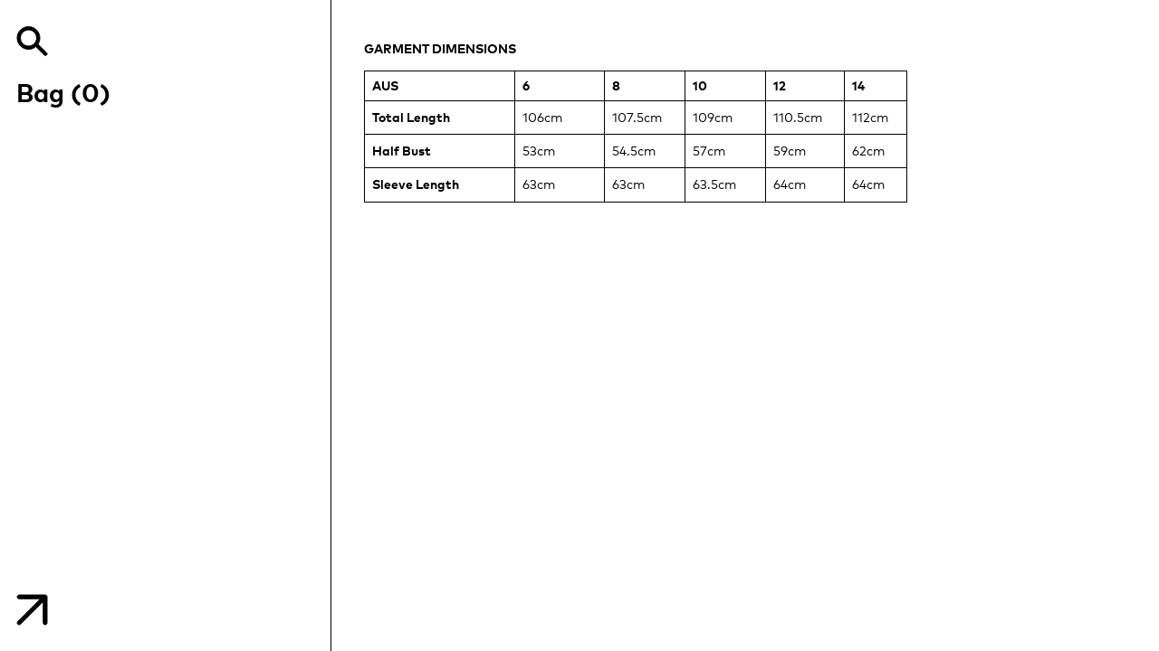

--- FILE ---
content_type: text/html; charset=utf-8
request_url: https://arthurapparel.com/pages/measurements-of-the-corduroy-straight-coat
body_size: 44654
content:
<!doctype html>
  <html class="no-js" lang="en">
    <head>
      <meta charset="utf-8">
      <meta http-equiv="X-UA-Compatible" content="IE=edge">
      <meta name="viewport" content="width=device-width,initial-scale=1">
      <meta name="theme-color" content="">
      <link rel="canonical" href="https://arthurapparel.com/pages/measurements-of-the-corduroy-straight-coat">
      <link rel="preconnect" href="https://cdn.shopify.com" crossorigin>
      <link rel="preconnect" href="https://monorail-edge.shopifysvc.com"><link rel="icon" type="image/png" href="//arthurapparel.com/cdn/shop/files/Positive_logo_favicon_f120ebc5-a7cf-4437-a858-9f0b7ae63f95.png?v=1677809033&width=32"><title>
        Women&#39;s Size Guide - Arthur Apparel
</title>

      
        <meta name="description" content="All garments on our website are measured in standard Australian Ladies and are measured in cm&#39;s. Sizing may vary to other brands, so please refer back to our measurements. For accurate fit details, please read the descriptions on product pages before checkout.">
      


<meta property="og:site_name" content="Arthur Apparel">
<meta property="og:url" content="https://arthurapparel.com/pages/measurements-of-the-corduroy-straight-coat">
<meta property="og:title" content="Women&#39;s Size Guide - Arthur Apparel">
<meta property="og:type" content="website">
<meta property="og:description" content="All garments on our website are measured in standard Australian Ladies and are measured in cm&#39;s. Sizing may vary to other brands, so please refer back to our measurements. For accurate fit details, please read the descriptions on product pages before checkout."><meta property="og:image" content="http://arthurapparel.com/cdn/shop/files/logo_dp_666410a0-ef05-478d-87f2-69289900da0e.jpg?v=1625484354">
  <meta property="og:image:secure_url" content="https://arthurapparel.com/cdn/shop/files/logo_dp_666410a0-ef05-478d-87f2-69289900da0e.jpg?v=1625484354">
  <meta property="og:image:width" content="600">
  <meta property="og:image:height" content="580"><meta name="twitter:card" content="summary_large_image">
<meta name="twitter:title" content="Women&#39;s Size Guide - Arthur Apparel">
<meta name="twitter:description" content="All garments on our website are measured in standard Australian Ladies and are measured in cm&#39;s. Sizing may vary to other brands, so please refer back to our measurements. For accurate fit details, please read the descriptions on product pages before checkout.">
<script>window.performance && window.performance.mark && window.performance.mark('shopify.content_for_header.start');</script><meta name="facebook-domain-verification" content="fqzfel1ctmprrcxlk7oktyp35zzdnb">
<meta name="facebook-domain-verification" content="fqzfel1ctmprrcxlk7oktyp35zzdnb">
<meta name="google-site-verification" content="ZAqFEnEzf28P3Pd5dMLoiymthBrZ8jEp08c10DBh9XM">
<meta id="shopify-digital-wallet" name="shopify-digital-wallet" content="/9900506/digital_wallets/dialog">
<meta name="shopify-checkout-api-token" content="ff39f208e69c2c1cf72c92773e2e96b0">
<meta id="in-context-paypal-metadata" data-shop-id="9900506" data-venmo-supported="false" data-environment="production" data-locale="en_US" data-paypal-v4="true" data-currency="AUD">
<link rel="alternate" hreflang="x-default" href="https://arthurapparel.com/pages/measurements-of-the-corduroy-straight-coat">
<link rel="alternate" hreflang="en" href="https://arthurapparel.com/pages/measurements-of-the-corduroy-straight-coat">
<link rel="alternate" hreflang="en-BE" href="https://eu.arthurapparel.com/pages/measurements-of-the-corduroy-straight-coat">
<link rel="alternate" hreflang="en-FI" href="https://eu.arthurapparel.com/pages/measurements-of-the-corduroy-straight-coat">
<link rel="alternate" hreflang="en-FR" href="https://eu.arthurapparel.com/pages/measurements-of-the-corduroy-straight-coat">
<link rel="alternate" hreflang="en-DE" href="https://eu.arthurapparel.com/pages/measurements-of-the-corduroy-straight-coat">
<link rel="alternate" hreflang="en-GR" href="https://eu.arthurapparel.com/pages/measurements-of-the-corduroy-straight-coat">
<link rel="alternate" hreflang="en-IE" href="https://eu.arthurapparel.com/pages/measurements-of-the-corduroy-straight-coat">
<link rel="alternate" hreflang="en-IT" href="https://eu.arthurapparel.com/pages/measurements-of-the-corduroy-straight-coat">
<link rel="alternate" hreflang="en-AT" href="https://eu.arthurapparel.com/pages/measurements-of-the-corduroy-straight-coat">
<link rel="alternate" hreflang="en-NL" href="https://eu.arthurapparel.com/pages/measurements-of-the-corduroy-straight-coat">
<link rel="alternate" hreflang="en-ES" href="https://eu.arthurapparel.com/pages/measurements-of-the-corduroy-straight-coat">
<link rel="alternate" hreflang="en-NO" href="https://eu.arthurapparel.com/pages/measurements-of-the-corduroy-straight-coat">
<link rel="alternate" hreflang="en-AD" href="https://eu.arthurapparel.com/pages/measurements-of-the-corduroy-straight-coat">
<link rel="alternate" hreflang="en-AL" href="https://eu.arthurapparel.com/pages/measurements-of-the-corduroy-straight-coat">
<link rel="alternate" hreflang="en-BA" href="https://eu.arthurapparel.com/pages/measurements-of-the-corduroy-straight-coat">
<link rel="alternate" hreflang="en-BG" href="https://eu.arthurapparel.com/pages/measurements-of-the-corduroy-straight-coat">
<link rel="alternate" hreflang="en-BY" href="https://eu.arthurapparel.com/pages/measurements-of-the-corduroy-straight-coat">
<link rel="alternate" hreflang="en-EE" href="https://eu.arthurapparel.com/pages/measurements-of-the-corduroy-straight-coat">
<link rel="alternate" hreflang="en-HR" href="https://eu.arthurapparel.com/pages/measurements-of-the-corduroy-straight-coat">
<link rel="alternate" hreflang="en-IS" href="https://eu.arthurapparel.com/pages/measurements-of-the-corduroy-straight-coat">
<link rel="alternate" hreflang="en-JE" href="https://eu.arthurapparel.com/pages/measurements-of-the-corduroy-straight-coat">
<link rel="alternate" hreflang="en-LI" href="https://eu.arthurapparel.com/pages/measurements-of-the-corduroy-straight-coat">
<link rel="alternate" hreflang="en-LU" href="https://eu.arthurapparel.com/pages/measurements-of-the-corduroy-straight-coat">
<link rel="alternate" hreflang="en-LV" href="https://eu.arthurapparel.com/pages/measurements-of-the-corduroy-straight-coat">
<link rel="alternate" hreflang="en-MC" href="https://eu.arthurapparel.com/pages/measurements-of-the-corduroy-straight-coat">
<link rel="alternate" hreflang="en-MD" href="https://eu.arthurapparel.com/pages/measurements-of-the-corduroy-straight-coat">
<link rel="alternate" hreflang="en-ME" href="https://eu.arthurapparel.com/pages/measurements-of-the-corduroy-straight-coat">
<link rel="alternate" hreflang="en-MK" href="https://eu.arthurapparel.com/pages/measurements-of-the-corduroy-straight-coat">
<link rel="alternate" hreflang="en-RO" href="https://eu.arthurapparel.com/pages/measurements-of-the-corduroy-straight-coat">
<link rel="alternate" hreflang="en-RS" href="https://eu.arthurapparel.com/pages/measurements-of-the-corduroy-straight-coat">
<link rel="alternate" hreflang="en-SI" href="https://eu.arthurapparel.com/pages/measurements-of-the-corduroy-straight-coat">
<link rel="alternate" hreflang="en-SK" href="https://eu.arthurapparel.com/pages/measurements-of-the-corduroy-straight-coat">
<link rel="alternate" hreflang="en-UA" href="https://eu.arthurapparel.com/pages/measurements-of-the-corduroy-straight-coat">
<link rel="alternate" hreflang="en-VA" href="https://eu.arthurapparel.com/pages/measurements-of-the-corduroy-straight-coat">
<link rel="alternate" hreflang="en-XK" href="https://eu.arthurapparel.com/pages/measurements-of-the-corduroy-straight-coat">
<link rel="alternate" hreflang="en-HU" href="https://eu.arthurapparel.com/pages/measurements-of-the-corduroy-straight-coat">
<link rel="alternate" hreflang="en-LT" href="https://eu.arthurapparel.com/pages/measurements-of-the-corduroy-straight-coat">
<link rel="alternate" hreflang="en-PL" href="https://eu.arthurapparel.com/pages/measurements-of-the-corduroy-straight-coat">
<link rel="alternate" hreflang="en-SE" href="https://eu.arthurapparel.com/pages/measurements-of-the-corduroy-straight-coat">
<link rel="alternate" hreflang="en-CH" href="https://eu.arthurapparel.com/pages/measurements-of-the-corduroy-straight-coat">
<link rel="alternate" hreflang="en-DK" href="https://eu.arthurapparel.com/pages/measurements-of-the-corduroy-straight-coat">
<link rel="alternate" hreflang="en-CZ" href="https://eu.arthurapparel.com/pages/measurements-of-the-corduroy-straight-coat">
<link rel="alternate" hreflang="en-ID" href="https://id.arthurapparel.com/pages/measurements-of-the-corduroy-straight-coat">
<link rel="alternate" hreflang="en-NZ" href="https://nz.arthurapparel.com/pages/measurements-of-the-corduroy-straight-coat">
<script async="async" src="/checkouts/internal/preloads.js?locale=en-AU"></script>
<link rel="preconnect" href="https://shop.app" crossorigin="anonymous">
<script async="async" src="https://shop.app/checkouts/internal/preloads.js?locale=en-AU&shop_id=9900506" crossorigin="anonymous"></script>
<script id="apple-pay-shop-capabilities" type="application/json">{"shopId":9900506,"countryCode":"AU","currencyCode":"AUD","merchantCapabilities":["supports3DS"],"merchantId":"gid:\/\/shopify\/Shop\/9900506","merchantName":"Arthur Apparel","requiredBillingContactFields":["postalAddress","email","phone"],"requiredShippingContactFields":["postalAddress","email","phone"],"shippingType":"shipping","supportedNetworks":["visa","masterCard","amex","jcb"],"total":{"type":"pending","label":"Arthur Apparel","amount":"1.00"},"shopifyPaymentsEnabled":true,"supportsSubscriptions":true}</script>
<script id="shopify-features" type="application/json">{"accessToken":"ff39f208e69c2c1cf72c92773e2e96b0","betas":["rich-media-storefront-analytics"],"domain":"arthurapparel.com","predictiveSearch":true,"shopId":9900506,"locale":"en"}</script>
<script>var Shopify = Shopify || {};
Shopify.shop = "arthurapparel.myshopify.com";
Shopify.locale = "en";
Shopify.currency = {"active":"AUD","rate":"1.0"};
Shopify.country = "AU";
Shopify.theme = {"name":"SPRING '25 LAUNCH","id":156461859031,"schema_name":"Arthur Apparel","schema_version":"4.0.0","theme_store_id":null,"role":"main"};
Shopify.theme.handle = "null";
Shopify.theme.style = {"id":null,"handle":null};
Shopify.cdnHost = "arthurapparel.com/cdn";
Shopify.routes = Shopify.routes || {};
Shopify.routes.root = "/";</script>
<script type="module">!function(o){(o.Shopify=o.Shopify||{}).modules=!0}(window);</script>
<script>!function(o){function n(){var o=[];function n(){o.push(Array.prototype.slice.apply(arguments))}return n.q=o,n}var t=o.Shopify=o.Shopify||{};t.loadFeatures=n(),t.autoloadFeatures=n()}(window);</script>
<script>
  window.ShopifyPay = window.ShopifyPay || {};
  window.ShopifyPay.apiHost = "shop.app\/pay";
  window.ShopifyPay.redirectState = null;
</script>
<script id="shop-js-analytics" type="application/json">{"pageType":"page"}</script>
<script defer="defer" async type="module" src="//arthurapparel.com/cdn/shopifycloud/shop-js/modules/v2/client.init-shop-cart-sync_BdyHc3Nr.en.esm.js"></script>
<script defer="defer" async type="module" src="//arthurapparel.com/cdn/shopifycloud/shop-js/modules/v2/chunk.common_Daul8nwZ.esm.js"></script>
<script type="module">
  await import("//arthurapparel.com/cdn/shopifycloud/shop-js/modules/v2/client.init-shop-cart-sync_BdyHc3Nr.en.esm.js");
await import("//arthurapparel.com/cdn/shopifycloud/shop-js/modules/v2/chunk.common_Daul8nwZ.esm.js");

  window.Shopify.SignInWithShop?.initShopCartSync?.({"fedCMEnabled":true,"windoidEnabled":true});

</script>
<script>
  window.Shopify = window.Shopify || {};
  if (!window.Shopify.featureAssets) window.Shopify.featureAssets = {};
  window.Shopify.featureAssets['shop-js'] = {"shop-cart-sync":["modules/v2/client.shop-cart-sync_QYOiDySF.en.esm.js","modules/v2/chunk.common_Daul8nwZ.esm.js"],"init-fed-cm":["modules/v2/client.init-fed-cm_DchLp9rc.en.esm.js","modules/v2/chunk.common_Daul8nwZ.esm.js"],"shop-button":["modules/v2/client.shop-button_OV7bAJc5.en.esm.js","modules/v2/chunk.common_Daul8nwZ.esm.js"],"init-windoid":["modules/v2/client.init-windoid_DwxFKQ8e.en.esm.js","modules/v2/chunk.common_Daul8nwZ.esm.js"],"shop-cash-offers":["modules/v2/client.shop-cash-offers_DWtL6Bq3.en.esm.js","modules/v2/chunk.common_Daul8nwZ.esm.js","modules/v2/chunk.modal_CQq8HTM6.esm.js"],"shop-toast-manager":["modules/v2/client.shop-toast-manager_CX9r1SjA.en.esm.js","modules/v2/chunk.common_Daul8nwZ.esm.js"],"init-shop-email-lookup-coordinator":["modules/v2/client.init-shop-email-lookup-coordinator_UhKnw74l.en.esm.js","modules/v2/chunk.common_Daul8nwZ.esm.js"],"pay-button":["modules/v2/client.pay-button_DzxNnLDY.en.esm.js","modules/v2/chunk.common_Daul8nwZ.esm.js"],"avatar":["modules/v2/client.avatar_BTnouDA3.en.esm.js"],"init-shop-cart-sync":["modules/v2/client.init-shop-cart-sync_BdyHc3Nr.en.esm.js","modules/v2/chunk.common_Daul8nwZ.esm.js"],"shop-login-button":["modules/v2/client.shop-login-button_D8B466_1.en.esm.js","modules/v2/chunk.common_Daul8nwZ.esm.js","modules/v2/chunk.modal_CQq8HTM6.esm.js"],"init-customer-accounts-sign-up":["modules/v2/client.init-customer-accounts-sign-up_C8fpPm4i.en.esm.js","modules/v2/client.shop-login-button_D8B466_1.en.esm.js","modules/v2/chunk.common_Daul8nwZ.esm.js","modules/v2/chunk.modal_CQq8HTM6.esm.js"],"init-shop-for-new-customer-accounts":["modules/v2/client.init-shop-for-new-customer-accounts_CVTO0Ztu.en.esm.js","modules/v2/client.shop-login-button_D8B466_1.en.esm.js","modules/v2/chunk.common_Daul8nwZ.esm.js","modules/v2/chunk.modal_CQq8HTM6.esm.js"],"init-customer-accounts":["modules/v2/client.init-customer-accounts_dRgKMfrE.en.esm.js","modules/v2/client.shop-login-button_D8B466_1.en.esm.js","modules/v2/chunk.common_Daul8nwZ.esm.js","modules/v2/chunk.modal_CQq8HTM6.esm.js"],"shop-follow-button":["modules/v2/client.shop-follow-button_CkZpjEct.en.esm.js","modules/v2/chunk.common_Daul8nwZ.esm.js","modules/v2/chunk.modal_CQq8HTM6.esm.js"],"lead-capture":["modules/v2/client.lead-capture_BntHBhfp.en.esm.js","modules/v2/chunk.common_Daul8nwZ.esm.js","modules/v2/chunk.modal_CQq8HTM6.esm.js"],"checkout-modal":["modules/v2/client.checkout-modal_CfxcYbTm.en.esm.js","modules/v2/chunk.common_Daul8nwZ.esm.js","modules/v2/chunk.modal_CQq8HTM6.esm.js"],"shop-login":["modules/v2/client.shop-login_Da4GZ2H6.en.esm.js","modules/v2/chunk.common_Daul8nwZ.esm.js","modules/v2/chunk.modal_CQq8HTM6.esm.js"],"payment-terms":["modules/v2/client.payment-terms_MV4M3zvL.en.esm.js","modules/v2/chunk.common_Daul8nwZ.esm.js","modules/v2/chunk.modal_CQq8HTM6.esm.js"]};
</script>
<script id="__st">var __st={"a":9900506,"offset":39600,"reqid":"0428177b-6f58-41fd-915f-ea305b618d46-1768941279","pageurl":"arthurapparel.com\/pages\/measurements-of-the-corduroy-straight-coat","s":"pages-108366299351","u":"5562eae1de4a","p":"page","rtyp":"page","rid":108366299351};</script>
<script>window.ShopifyPaypalV4VisibilityTracking = true;</script>
<script id="captcha-bootstrap">!function(){'use strict';const t='contact',e='account',n='new_comment',o=[[t,t],['blogs',n],['comments',n],[t,'customer']],c=[[e,'customer_login'],[e,'guest_login'],[e,'recover_customer_password'],[e,'create_customer']],r=t=>t.map((([t,e])=>`form[action*='/${t}']:not([data-nocaptcha='true']) input[name='form_type'][value='${e}']`)).join(','),a=t=>()=>t?[...document.querySelectorAll(t)].map((t=>t.form)):[];function s(){const t=[...o],e=r(t);return a(e)}const i='password',u='form_key',d=['recaptcha-v3-token','g-recaptcha-response','h-captcha-response',i],f=()=>{try{return window.sessionStorage}catch{return}},m='__shopify_v',_=t=>t.elements[u];function p(t,e,n=!1){try{const o=window.sessionStorage,c=JSON.parse(o.getItem(e)),{data:r}=function(t){const{data:e,action:n}=t;return t[m]||n?{data:e,action:n}:{data:t,action:n}}(c);for(const[e,n]of Object.entries(r))t.elements[e]&&(t.elements[e].value=n);n&&o.removeItem(e)}catch(o){console.error('form repopulation failed',{error:o})}}const l='form_type',E='cptcha';function T(t){t.dataset[E]=!0}const w=window,h=w.document,L='Shopify',v='ce_forms',y='captcha';let A=!1;((t,e)=>{const n=(g='f06e6c50-85a8-45c8-87d0-21a2b65856fe',I='https://cdn.shopify.com/shopifycloud/storefront-forms-hcaptcha/ce_storefront_forms_captcha_hcaptcha.v1.5.2.iife.js',D={infoText:'Protected by hCaptcha',privacyText:'Privacy',termsText:'Terms'},(t,e,n)=>{const o=w[L][v],c=o.bindForm;if(c)return c(t,g,e,D).then(n);var r;o.q.push([[t,g,e,D],n]),r=I,A||(h.body.append(Object.assign(h.createElement('script'),{id:'captcha-provider',async:!0,src:r})),A=!0)});var g,I,D;w[L]=w[L]||{},w[L][v]=w[L][v]||{},w[L][v].q=[],w[L][y]=w[L][y]||{},w[L][y].protect=function(t,e){n(t,void 0,e),T(t)},Object.freeze(w[L][y]),function(t,e,n,w,h,L){const[v,y,A,g]=function(t,e,n){const i=e?o:[],u=t?c:[],d=[...i,...u],f=r(d),m=r(i),_=r(d.filter((([t,e])=>n.includes(e))));return[a(f),a(m),a(_),s()]}(w,h,L),I=t=>{const e=t.target;return e instanceof HTMLFormElement?e:e&&e.form},D=t=>v().includes(t);t.addEventListener('submit',(t=>{const e=I(t);if(!e)return;const n=D(e)&&!e.dataset.hcaptchaBound&&!e.dataset.recaptchaBound,o=_(e),c=g().includes(e)&&(!o||!o.value);(n||c)&&t.preventDefault(),c&&!n&&(function(t){try{if(!f())return;!function(t){const e=f();if(!e)return;const n=_(t);if(!n)return;const o=n.value;o&&e.removeItem(o)}(t);const e=Array.from(Array(32),(()=>Math.random().toString(36)[2])).join('');!function(t,e){_(t)||t.append(Object.assign(document.createElement('input'),{type:'hidden',name:u})),t.elements[u].value=e}(t,e),function(t,e){const n=f();if(!n)return;const o=[...t.querySelectorAll(`input[type='${i}']`)].map((({name:t})=>t)),c=[...d,...o],r={};for(const[a,s]of new FormData(t).entries())c.includes(a)||(r[a]=s);n.setItem(e,JSON.stringify({[m]:1,action:t.action,data:r}))}(t,e)}catch(e){console.error('failed to persist form',e)}}(e),e.submit())}));const S=(t,e)=>{t&&!t.dataset[E]&&(n(t,e.some((e=>e===t))),T(t))};for(const o of['focusin','change'])t.addEventListener(o,(t=>{const e=I(t);D(e)&&S(e,y())}));const B=e.get('form_key'),M=e.get(l),P=B&&M;t.addEventListener('DOMContentLoaded',(()=>{const t=y();if(P)for(const e of t)e.elements[l].value===M&&p(e,B);[...new Set([...A(),...v().filter((t=>'true'===t.dataset.shopifyCaptcha))])].forEach((e=>S(e,t)))}))}(h,new URLSearchParams(w.location.search),n,t,e,['guest_login'])})(!0,!0)}();</script>
<script integrity="sha256-4kQ18oKyAcykRKYeNunJcIwy7WH5gtpwJnB7kiuLZ1E=" data-source-attribution="shopify.loadfeatures" defer="defer" src="//arthurapparel.com/cdn/shopifycloud/storefront/assets/storefront/load_feature-a0a9edcb.js" crossorigin="anonymous"></script>
<script crossorigin="anonymous" defer="defer" src="//arthurapparel.com/cdn/shopifycloud/storefront/assets/shopify_pay/storefront-65b4c6d7.js?v=20250812"></script>
<script data-source-attribution="shopify.dynamic_checkout.dynamic.init">var Shopify=Shopify||{};Shopify.PaymentButton=Shopify.PaymentButton||{isStorefrontPortableWallets:!0,init:function(){window.Shopify.PaymentButton.init=function(){};var t=document.createElement("script");t.src="https://arthurapparel.com/cdn/shopifycloud/portable-wallets/latest/portable-wallets.en.js",t.type="module",document.head.appendChild(t)}};
</script>
<script data-source-attribution="shopify.dynamic_checkout.buyer_consent">
  function portableWalletsHideBuyerConsent(e){var t=document.getElementById("shopify-buyer-consent"),n=document.getElementById("shopify-subscription-policy-button");t&&n&&(t.classList.add("hidden"),t.setAttribute("aria-hidden","true"),n.removeEventListener("click",e))}function portableWalletsShowBuyerConsent(e){var t=document.getElementById("shopify-buyer-consent"),n=document.getElementById("shopify-subscription-policy-button");t&&n&&(t.classList.remove("hidden"),t.removeAttribute("aria-hidden"),n.addEventListener("click",e))}window.Shopify?.PaymentButton&&(window.Shopify.PaymentButton.hideBuyerConsent=portableWalletsHideBuyerConsent,window.Shopify.PaymentButton.showBuyerConsent=portableWalletsShowBuyerConsent);
</script>
<script data-source-attribution="shopify.dynamic_checkout.cart.bootstrap">document.addEventListener("DOMContentLoaded",(function(){function t(){return document.querySelector("shopify-accelerated-checkout-cart, shopify-accelerated-checkout")}if(t())Shopify.PaymentButton.init();else{new MutationObserver((function(e,n){t()&&(Shopify.PaymentButton.init(),n.disconnect())})).observe(document.body,{childList:!0,subtree:!0})}}));
</script>
<link id="shopify-accelerated-checkout-styles" rel="stylesheet" media="screen" href="https://arthurapparel.com/cdn/shopifycloud/portable-wallets/latest/accelerated-checkout-backwards-compat.css" crossorigin="anonymous">
<style id="shopify-accelerated-checkout-cart">
        #shopify-buyer-consent {
  margin-top: 1em;
  display: inline-block;
  width: 100%;
}

#shopify-buyer-consent.hidden {
  display: none;
}

#shopify-subscription-policy-button {
  background: none;
  border: none;
  padding: 0;
  text-decoration: underline;
  font-size: inherit;
  cursor: pointer;
}

#shopify-subscription-policy-button::before {
  box-shadow: none;
}

      </style>

<script>window.performance && window.performance.mark && window.performance.mark('shopify.content_for_header.end');</script>

      <script>
  window.THEMENAME = 'Arthur Apparel';
  window.THEMEVERSION = '4.0.0';

  document.documentElement.className = document.documentElement.className.replace('no-js', 'js');

  window.theme = {
    strings: {
      itemCountOne: "{{ count }} item",
      itemCountOther: "{{ count }} items",
      loading: "Loading",
      addToCart: "Buy",
      preOrder: "Pre-order",
      soldOut: "Sold Out",
      unavailable: "Unavailable",
      regularPrice: "Regular price",
      salePrice: "Sale price",
      sale: "On Sale",
      unitPrice: "Unit price",
      unitPriceSeparator: "per",
      cartEmpty: "Your bag is currently empty.",
      cartCookies: "Enable cookies to use the shopping bag",
      update: "Update Bag",
      quantity: "Quantity",
      discountedTotal: "Discounted total",
      regularTotal: "Regular total",
      priceColumn: "See Price column for discount details.",
      addedToCart: "Bagged!",
      cartError: "There was an error while updating your bag. Please try again.",
      cartAddError: "All {{ title }} are in your bag."
    },
    routes: {
      root_url: "\/",
      cart_url: "\/cart",
      cart_add_url: "\/cart\/add",
      cart_change_url: "\/cart\/change",
      cart_update_url: "\/cart\/update",
      cart_clear_url: "\/cart\/clear",
      predictive_search_url: '/search/suggest'
    },
    moneyFormat: "${{ amount_no_decimals }}",
    moneyWithCurrencyFormat: "${{ amount_no_decimals }} AUD",
    cartItemCount: 0,
    settings: {
      cart_type: "modal",
      open_modal_on_add_to_cart: true
    },
    info: {
      name: 'Buy Now Studio',
    }
  };
</script>


      <script>document.documentElement.className = document.documentElement.className.replace('no-js', 'js');</script>
      <script src="//arthurapparel.com/cdn/shop/t/138/assets/utils.js?v=90445657178213470931763094090" defer></script>
      <script src="//arthurapparel.com/cdn/shop/t/138/assets/global.bundle.min.js?v=145270208041758497971763094090" type="module"></script>
      
        <script src="//arthurapparel.com/cdn/shop/t/138/assets/cart-items.js?v=88896610276467101641763094090" type="module"></script>
        <script src="//arthurapparel.com/cdn/shop/t/138/assets/cart-footer.js?v=19450439644493414491763094090" type="module"></script>
        
          <script src="//arthurapparel.com/cdn/shop/t/138/assets/cart-note.js?v=175945663109345311611763094090" type="module"></script>
        
      
      
      <script src="//arthurapparel.com/cdn/shop/t/138/assets/alpine-extensions.js?v=95811398729610723851763094090" defer></script>
      <link rel="stylesheet" href="//arthurapparel.com/cdn/shop/t/138/assets/base.bundle.css?v=118778425318133449161763094090">

      
      <style data-shopify>
        @font-face {
          font-family: 'Mark W01';
          src: url('//arthurapparel.com/cdn/shop/t/138/assets/mark-w01.woff2?v=62105141548552959361763094090') format('woff2'),
               url('//arthurapparel.com/cdn/shop/t/138/assets/mark-w01.woff?v=109508790699421025431763094090') format('woff');
          font-weight: normal;
          font-style: normal;
        }
        @font-face {
          font-family: 'Mark W01';
          src: url('//arthurapparel.com/cdn/shop/t/138/assets/mark-w01-bold.woff2?v=48845273782131492801763094090') format('woff2'),
               url('//arthurapparel.com/cdn/shop/t/138/assets/mark-w01-bold.woff?v=164831307040679462371763094090') format('woff');
          font-weight: bold;
          font-style: normal;
        }
        @font-face {
          font-family: 'Arial W01';
          src: url('//arthurapparel.com/cdn/shop/t/138/assets/arial-w01-black.woff2?v=180145227587208532691763094090') format('woff2'),
               url('//arthurapparel.com/cdn/shop/t/138/assets/arial-w01-black.woff?v=73007856387880624331763094090') format('woff');
          font-weight: normal;
          font-style: normal;
        }

        :root {
          --heading-font-stack: 'Mark W01', sans-serif;
          --heading-font-weight: bold;
          --heading-font-style: normal;
          --heading-letterspacing: 0;
          --heading-capitalize: uppercase;
          --main-font-stack: 'Mark W01', sans-serif;
          --main-font-weight: normal;
          --main-font-style: normal;
          --accent-font-stack: 'Arial W01', sans-serif;
          --accent-font-weight: normal;
          --accent-font-style: normal;
        }
      </style>
<style>
  :root {
    --payment-button-height: 48px;
    --section-x-padding: 20px;
    --grid-gap: 1px;
    --icon-thickness: 1px;
    --tile-height: 308px;
    --thumbnail-height: 110px;
    --transparent: transparent;
    --color-primary-text: 0, 0, 0;
    --color-primary-background: 255, 255, 255;
    --color-primary-accent: 0, 56, 255;
    --color-primary-card: 255, 255, 255;
    --color-primary-gradient: linear-gradient(135deg, rgba(0, 0, 0, 0.5) 10%, rgba(0, 0, 0, 0.3) 90%);--color-primary-text-overlay: 255, 255, 255;
--color-primary-card-text-overlay: 255, 255, 255;
--color-primary-accent-overlay: 255, 255, 255;
--color-secondary-text: 0, 0, 0;
    --color-secondary-background: 0, 0, 0;
    --color-secondary-accent: 255, 201, 244;
    --color-secondary-card: 0, 0, 0;
    --color-secondary-gradient: linear-gradient(135deg, rgba(187, 139, 241, 1) 11%, rgba(147, 79, 223, 1) 84%);--color-secondary-text-overlay: 255, 255, 255;
--color-secondary-card-text-overlay: 255, 255, 255;
--color-secondary-accent-overlay: 0, 0, 0;
--color-tertiary-text: 70, 70, 70;
    --color-tertiary-background: 255, 226, 40;
    --color-tertiary-accent: 255, 222, 8;
    --color-tertiary-card: 255, 255, 255;
    --color-tertiary-gradient: linear-gradient(310deg, rgba(34, 232, 245, 1) 15%, rgba(126, 255, 193, 1) 84%);--color-tertiary-text-overlay: 255, 226, 40;
--color-tertiary-card-text-overlay: 255, 255, 255;
--color-tertiary-accent-overlay: 70, 70, 70;
--color-border: 0, 0, 0;
    --textarea-border-radius: ;
    --button-border-width: 1px;
    --input-border-width: 1px;
    --section-border-thickness: 1px;
    --button-text-transform: uppercase;
    --card-border-width: 1px;
    --product-tiles-text-transform: uppercase;
    --select-svg: url("data:image/svg+xml,%3Csvg width='48' height='48' viewBox='0 0 48 48' fill='none' xmlns='http://www.w3.org/2000/svg'%3E%3Cpath d='M2 12L23.2826 36.0527C23.3724 36.1542 23.4826 36.2354 23.6062 36.291C23.7297 36.3467 23.8636 36.3755 23.999 36.3755C24.1345 36.3755 24.2684 36.3467 24.3919 36.291C24.5154 36.2354 24.6257 36.1542 24.7155 36.0527L46 12' stroke='currentColor' stroke-width='' stroke-linecap='round' stroke-linejoin='round' vector-effect='non-scaling-stroke'/%3E%3C/svg%3E%0A");
  }


  [data-color-scheme="primary"] {
    --color-scheme-text: var(--color-primary-text);
    --color-scheme-background: var(--color-primary-background);
    --color-scheme-accent: var(--color-primary-accent);
    --color-scheme-card: var(--color-primary-card);
    --color-scheme-gradient: var(--color-primary-gradient);
    --color-scheme-text-overlay: var(--color-primary-text-overlay);
    --color-scheme-card-text-overlay: var(--color-primary-card-text-overlay);
    --color-scheme-accent-overlay: var(--color-primary-accent-overlay);
    --color-scheme-secondary-background: var(--color-primary-background);
    --select-svg: url("data:image/svg+xml,%3Csvg width='48' height='48' viewBox='0 0 48 48' fill='none' xmlns='http://www.w3.org/2000/svg'%3E%3Cpath d='M2 12L23.2826 36.0527C23.3724 36.1542 23.4826 36.2354 23.6062 36.291C23.7297 36.3467 23.8636 36.3755 23.999 36.3755C24.1345 36.3755 24.2684 36.3467 24.3919 36.291C24.5154 36.2354 24.6257 36.1542 24.7155 36.0527L46 12' stroke='%23000000' stroke-width='' stroke-linecap='round' stroke-linejoin='round' vector-effect='non-scaling-stroke'/%3E%3C/svg%3E%0A");
  }

  [data-color-scheme="secondary"] {
    --color-scheme-text: var(--color-secondary-text);
    --color-scheme-background: var(--color-secondary-background);
    --color-scheme-gradient: var(--color-secondary-gradient);
    --color-scheme-accent: var(--color-secondary-accent);
    --color-scheme-card: var(--color-secondary-card);
    --color-scheme-text-overlay: var(--color-secondary-text-overlay);
    --color-scheme-card-text-overlay: var(--color-secondary-card-text-overlay);
    --color-scheme-accent-overlay: var(--color-secondary-accent-overlay);
    --color-scheme-secondary-background: var(--color-secondary-background);
    --select-svg: url("data:image/svg+xml,%3Csvg width='48' height='48' viewBox='0 0 48 48' fill='none' xmlns='http://www.w3.org/2000/svg'%3E%3Cpath d='M2 12L23.2826 36.0527C23.3724 36.1542 23.4826 36.2354 23.6062 36.291C23.7297 36.3467 23.8636 36.3755 23.999 36.3755C24.1345 36.3755 24.2684 36.3467 24.3919 36.291C24.5154 36.2354 24.6257 36.1542 24.7155 36.0527L46 12' stroke='rgb(0,0,0)' stroke-width='' stroke-linecap='round' stroke-linejoin='round' vector-effect='non-scaling-stroke'/%3E%3C/svg%3E%0A");
  }

  [data-color-scheme="tertiary"] {
    --color-scheme-text: var(--color-tertiary-text);
    --color-scheme-background: var(--color-tertiary-background);
    --color-scheme-accent: var(--color-tertiary-accent);
    --color-scheme-card: var(--color-tertiary-card);
    --color-scheme-gradient: var(--color-tertiary-gradient);
    --color-scheme-text-overlay: var(--color-tertiary-text-overlay);
    --color-scheme-card-text-overlay: var(--color-tertiary-card-text-overlay);
    --color-scheme-accent-overlay: var(--color-tertiary-accent-overlay);
    --color-scheme-secondary-background: var(--color-tertiary-background);
    --select-svg: url("data:image/svg+xml,%3Csvg width='48' height='48' viewBox='0 0 48 48' fill='none' xmlns='http://www.w3.org/2000/svg'%3E%3Cpath d='M2 12L23.2826 36.0527C23.3724 36.1542 23.4826 36.2354 23.6062 36.291C23.7297 36.3467 23.8636 36.3755 23.999 36.3755C24.1345 36.3755 24.2684 36.3467 24.3919 36.291C24.5154 36.2354 24.6257 36.1542 24.7155 36.0527L46 12' stroke='%23464646' stroke-width='' stroke-linecap='round' stroke-linejoin='round' vector-effect='non-scaling-stroke'/%3E%3C/svg%3E%0A");
  }

  [data-color-scheme="white"] {
    --color-scheme-text: 255,255,255;
    --color-scheme-accent: 255,255,255;
    --color-scheme-background: 0,0,0;
    --color-scheme-card: 0,0,0;
    --color-scheme-text-overlay: 0,0,0;
    --color-scheme-accent-overlay: 0,0,0;
    --color-border: 255,255,255;
  }
  
  [data-color-scheme="black"] {
    --color-scheme-text: 0,0,0;
    --color-scheme-accent: 0,0,0;
    --color-scheme-background: 255,255,255;
    --color-scheme-card: 255,255,255;
    --color-scheme-text-overlay: 255,255,255;
    --color-scheme-accent-overlay: 255,255,255;
    --color-border: 0,0,0;
  }

  
  [data-color-scheme="primary"] .card {
    --color-scheme-secondary-background: var(--color-primary-card);
  }
  [data-color-scheme="secondary"] .card {
    --color-scheme-secondary-background: var(--color-secondary-card);
  }
  [data-color-scheme="tertiary"] .card {
    --color-scheme-secondary-background: var(--color-tertiary-card);
  }
  

  [data-color-scheme] {
    --color-button-background: var(--color-scheme-text);
    --color-button-text: var(--color-scheme-text-overlay);
    --color-button-background-hover: var(--color-scheme-accent);
    --color-button-text-hover: var(--color-scheme-accent-overlay);
    --color-button-border: var(--color-scheme-text);
    --color-card-border: var(--color-scheme-text);
    --color-card-shadow: var(--color-scheme-accent);
  }

  [data-color-scheme] .card {
    --color-scheme-text-overlay: var(--color-scheme-card-text-overlay);
  }
  
  [data-color-scheme] .card {
    --color-button-text: var(--color-scheme-card-text-overlay);
  }


  /*
  Typography and spacing sizes
  */:root {
    --base-font-size: 87.5%;
    --base-line-height: 1.2;
    --line-height-heading: 0.8;
    --font-size-ratio-xs: 0.714285715;
    --font-size-ratio-sm: 0.8908985;
    --font-size-ratio-base: 1;
    --font-size-ratio-lg: 1.14285715;
    --font-size-ratio-xl: 1.4285715;
    --font-size-ratio-2xl: 1.75;
    --font-size-ratio-3xl: 2;
    --font-size-ratio-4xl: 2.5;
    --font-size-ratio-5xl: 3;
    --font-size-ratio-6xl: 3.5;
    --font-size-ratio-7xl: 4;
    --font-size-ratio-8xl: 5.5;
    --font-size-ratio-9xl: 6;
    --font-size-xs: calc(var(--font-size-ratio-xs) * 1rem);
    --font-size-sm: calc(var(--font-size-ratio-sm) * 1rem);
    --font-size-base: calc(var(--font-size-ratio-base) * 1rem);
    --font-size-lg: calc(var(--font-size-ratio-lg) * 1rem);
    --font-size-xl: calc(var(--font-size-ratio-xl) * 1rem);
    --font-size-2xl: calc(var(--font-size-ratio-2xl) * 1rem);
    --font-size-3xl: calc(var(--font-size-ratio-3xl) * 1rem);
    --font-size-4xl: calc(var(--font-size-ratio-4xl) * 1rem);
    --font-size-5xl: calc(var(--font-size-ratio-5xl) * 1rem);
    --font-size-6xl: calc(var(--font-size-ratio-6xl) * 1rem);
    --font-size-7xl: calc(var(--font-size-ratio-7xl) * 1rem);
    --font-size-8xl: calc(var(--font-size-ratio-8xl) * 1rem);
    --font-size-9xl: calc(var(--font-size-ratio-9xl) * 1rem);

    --base-heading-size: var(--font-size-2xl);
    --template-heading-size: var(--font-size-2xl);
    --secondary-heading-size: var(--font-size-base);
    --section-vertical-spacing: 1rem;
  }
  @media (min-width: 990px) {
    :root {
      --base-heading-size: var(--font-size-2xl);
      --template-heading-size: var(--font-size-4xl);
      --secondary-heading-size: var(--font-size-base);
      --section-vertical-spacing: 2rem;
      --section-x-padding: 36px;
    }
  }
  
  .heading-base {
    font-size: var(--base-heading-size);
    
  }

  .heading-template {
    font-size: var(--template-heading-size);
    
  }

  .heading-secondary {
    font-size: var(--secondary-heading-size);
    
  }
</style>


      
      <style id="generated-critical-css">
.max-w-site{max-width:var(--max-site-width)}
</style>
      
      <style id="manual-critical-css">
        [x-cloak] {
          display: none;
        }
        
        .shopify-section:first-child {
          flex-grow: 1;
        }
        
      </style>

      <script>
        window.onYouTubeIframeAPIReady = () => {
          document.body.dispatchEvent(new CustomEvent('youtubeiframeapiready'));
        };
      </script>
    <!-- BEGIN app block: shopify://apps/klaviyo-email-marketing-sms/blocks/klaviyo-onsite-embed/2632fe16-c075-4321-a88b-50b567f42507 -->












  <script async src="https://static.klaviyo.com/onsite/js/PndSCT/klaviyo.js?company_id=PndSCT"></script>
  <script>!function(){if(!window.klaviyo){window._klOnsite=window._klOnsite||[];try{window.klaviyo=new Proxy({},{get:function(n,i){return"push"===i?function(){var n;(n=window._klOnsite).push.apply(n,arguments)}:function(){for(var n=arguments.length,o=new Array(n),w=0;w<n;w++)o[w]=arguments[w];var t="function"==typeof o[o.length-1]?o.pop():void 0,e=new Promise((function(n){window._klOnsite.push([i].concat(o,[function(i){t&&t(i),n(i)}]))}));return e}}})}catch(n){window.klaviyo=window.klaviyo||[],window.klaviyo.push=function(){var n;(n=window._klOnsite).push.apply(n,arguments)}}}}();</script>

  




  <script>
    window.klaviyoReviewsProductDesignMode = false
  </script>







<!-- END app block --><link href="https://monorail-edge.shopifysvc.com" rel="dns-prefetch">
<script>(function(){if ("sendBeacon" in navigator && "performance" in window) {try {var session_token_from_headers = performance.getEntriesByType('navigation')[0].serverTiming.find(x => x.name == '_s').description;} catch {var session_token_from_headers = undefined;}var session_cookie_matches = document.cookie.match(/_shopify_s=([^;]*)/);var session_token_from_cookie = session_cookie_matches && session_cookie_matches.length === 2 ? session_cookie_matches[1] : "";var session_token = session_token_from_headers || session_token_from_cookie || "";function handle_abandonment_event(e) {var entries = performance.getEntries().filter(function(entry) {return /monorail-edge.shopifysvc.com/.test(entry.name);});if (!window.abandonment_tracked && entries.length === 0) {window.abandonment_tracked = true;var currentMs = Date.now();var navigation_start = performance.timing.navigationStart;var payload = {shop_id: 9900506,url: window.location.href,navigation_start,duration: currentMs - navigation_start,session_token,page_type: "page"};window.navigator.sendBeacon("https://monorail-edge.shopifysvc.com/v1/produce", JSON.stringify({schema_id: "online_store_buyer_site_abandonment/1.1",payload: payload,metadata: {event_created_at_ms: currentMs,event_sent_at_ms: currentMs}}));}}window.addEventListener('pagehide', handle_abandonment_event);}}());</script>
<script id="web-pixels-manager-setup">(function e(e,d,r,n,o){if(void 0===o&&(o={}),!Boolean(null===(a=null===(i=window.Shopify)||void 0===i?void 0:i.analytics)||void 0===a?void 0:a.replayQueue)){var i,a;window.Shopify=window.Shopify||{};var t=window.Shopify;t.analytics=t.analytics||{};var s=t.analytics;s.replayQueue=[],s.publish=function(e,d,r){return s.replayQueue.push([e,d,r]),!0};try{self.performance.mark("wpm:start")}catch(e){}var l=function(){var e={modern:/Edge?\/(1{2}[4-9]|1[2-9]\d|[2-9]\d{2}|\d{4,})\.\d+(\.\d+|)|Firefox\/(1{2}[4-9]|1[2-9]\d|[2-9]\d{2}|\d{4,})\.\d+(\.\d+|)|Chrom(ium|e)\/(9{2}|\d{3,})\.\d+(\.\d+|)|(Maci|X1{2}).+ Version\/(15\.\d+|(1[6-9]|[2-9]\d|\d{3,})\.\d+)([,.]\d+|)( \(\w+\)|)( Mobile\/\w+|) Safari\/|Chrome.+OPR\/(9{2}|\d{3,})\.\d+\.\d+|(CPU[ +]OS|iPhone[ +]OS|CPU[ +]iPhone|CPU IPhone OS|CPU iPad OS)[ +]+(15[._]\d+|(1[6-9]|[2-9]\d|\d{3,})[._]\d+)([._]\d+|)|Android:?[ /-](13[3-9]|1[4-9]\d|[2-9]\d{2}|\d{4,})(\.\d+|)(\.\d+|)|Android.+Firefox\/(13[5-9]|1[4-9]\d|[2-9]\d{2}|\d{4,})\.\d+(\.\d+|)|Android.+Chrom(ium|e)\/(13[3-9]|1[4-9]\d|[2-9]\d{2}|\d{4,})\.\d+(\.\d+|)|SamsungBrowser\/([2-9]\d|\d{3,})\.\d+/,legacy:/Edge?\/(1[6-9]|[2-9]\d|\d{3,})\.\d+(\.\d+|)|Firefox\/(5[4-9]|[6-9]\d|\d{3,})\.\d+(\.\d+|)|Chrom(ium|e)\/(5[1-9]|[6-9]\d|\d{3,})\.\d+(\.\d+|)([\d.]+$|.*Safari\/(?![\d.]+ Edge\/[\d.]+$))|(Maci|X1{2}).+ Version\/(10\.\d+|(1[1-9]|[2-9]\d|\d{3,})\.\d+)([,.]\d+|)( \(\w+\)|)( Mobile\/\w+|) Safari\/|Chrome.+OPR\/(3[89]|[4-9]\d|\d{3,})\.\d+\.\d+|(CPU[ +]OS|iPhone[ +]OS|CPU[ +]iPhone|CPU IPhone OS|CPU iPad OS)[ +]+(10[._]\d+|(1[1-9]|[2-9]\d|\d{3,})[._]\d+)([._]\d+|)|Android:?[ /-](13[3-9]|1[4-9]\d|[2-9]\d{2}|\d{4,})(\.\d+|)(\.\d+|)|Mobile Safari.+OPR\/([89]\d|\d{3,})\.\d+\.\d+|Android.+Firefox\/(13[5-9]|1[4-9]\d|[2-9]\d{2}|\d{4,})\.\d+(\.\d+|)|Android.+Chrom(ium|e)\/(13[3-9]|1[4-9]\d|[2-9]\d{2}|\d{4,})\.\d+(\.\d+|)|Android.+(UC? ?Browser|UCWEB|U3)[ /]?(15\.([5-9]|\d{2,})|(1[6-9]|[2-9]\d|\d{3,})\.\d+)\.\d+|SamsungBrowser\/(5\.\d+|([6-9]|\d{2,})\.\d+)|Android.+MQ{2}Browser\/(14(\.(9|\d{2,})|)|(1[5-9]|[2-9]\d|\d{3,})(\.\d+|))(\.\d+|)|K[Aa][Ii]OS\/(3\.\d+|([4-9]|\d{2,})\.\d+)(\.\d+|)/},d=e.modern,r=e.legacy,n=navigator.userAgent;return n.match(d)?"modern":n.match(r)?"legacy":"unknown"}(),u="modern"===l?"modern":"legacy",c=(null!=n?n:{modern:"",legacy:""})[u],f=function(e){return[e.baseUrl,"/wpm","/b",e.hashVersion,"modern"===e.buildTarget?"m":"l",".js"].join("")}({baseUrl:d,hashVersion:r,buildTarget:u}),m=function(e){var d=e.version,r=e.bundleTarget,n=e.surface,o=e.pageUrl,i=e.monorailEndpoint;return{emit:function(e){var a=e.status,t=e.errorMsg,s=(new Date).getTime(),l=JSON.stringify({metadata:{event_sent_at_ms:s},events:[{schema_id:"web_pixels_manager_load/3.1",payload:{version:d,bundle_target:r,page_url:o,status:a,surface:n,error_msg:t},metadata:{event_created_at_ms:s}}]});if(!i)return console&&console.warn&&console.warn("[Web Pixels Manager] No Monorail endpoint provided, skipping logging."),!1;try{return self.navigator.sendBeacon.bind(self.navigator)(i,l)}catch(e){}var u=new XMLHttpRequest;try{return u.open("POST",i,!0),u.setRequestHeader("Content-Type","text/plain"),u.send(l),!0}catch(e){return console&&console.warn&&console.warn("[Web Pixels Manager] Got an unhandled error while logging to Monorail."),!1}}}}({version:r,bundleTarget:l,surface:e.surface,pageUrl:self.location.href,monorailEndpoint:e.monorailEndpoint});try{o.browserTarget=l,function(e){var d=e.src,r=e.async,n=void 0===r||r,o=e.onload,i=e.onerror,a=e.sri,t=e.scriptDataAttributes,s=void 0===t?{}:t,l=document.createElement("script"),u=document.querySelector("head"),c=document.querySelector("body");if(l.async=n,l.src=d,a&&(l.integrity=a,l.crossOrigin="anonymous"),s)for(var f in s)if(Object.prototype.hasOwnProperty.call(s,f))try{l.dataset[f]=s[f]}catch(e){}if(o&&l.addEventListener("load",o),i&&l.addEventListener("error",i),u)u.appendChild(l);else{if(!c)throw new Error("Did not find a head or body element to append the script");c.appendChild(l)}}({src:f,async:!0,onload:function(){if(!function(){var e,d;return Boolean(null===(d=null===(e=window.Shopify)||void 0===e?void 0:e.analytics)||void 0===d?void 0:d.initialized)}()){var d=window.webPixelsManager.init(e)||void 0;if(d){var r=window.Shopify.analytics;r.replayQueue.forEach((function(e){var r=e[0],n=e[1],o=e[2];d.publishCustomEvent(r,n,o)})),r.replayQueue=[],r.publish=d.publishCustomEvent,r.visitor=d.visitor,r.initialized=!0}}},onerror:function(){return m.emit({status:"failed",errorMsg:"".concat(f," has failed to load")})},sri:function(e){var d=/^sha384-[A-Za-z0-9+/=]+$/;return"string"==typeof e&&d.test(e)}(c)?c:"",scriptDataAttributes:o}),m.emit({status:"loading"})}catch(e){m.emit({status:"failed",errorMsg:(null==e?void 0:e.message)||"Unknown error"})}}})({shopId: 9900506,storefrontBaseUrl: "https://arthurapparel.com",extensionsBaseUrl: "https://extensions.shopifycdn.com/cdn/shopifycloud/web-pixels-manager",monorailEndpoint: "https://monorail-edge.shopifysvc.com/unstable/produce_batch",surface: "storefront-renderer",enabledBetaFlags: ["2dca8a86"],webPixelsConfigList: [{"id":"1589280983","configuration":"{\"accountID\":\"234\",\"domain\":\"arthurapparel.myshopify.com\"}","eventPayloadVersion":"v1","runtimeContext":"STRICT","scriptVersion":"bda2f1a217c50b1d82a8127d224f97b1","type":"APP","apiClientId":5113899,"privacyPurposes":["ANALYTICS","MARKETING","SALE_OF_DATA"],"dataSharingAdjustments":{"protectedCustomerApprovalScopes":["read_customer_email","read_customer_name","read_customer_personal_data","read_customer_phone"]}},{"id":"1485832407","configuration":"{\"accountID\":\"PndSCT\",\"webPixelConfig\":\"eyJlbmFibGVBZGRlZFRvQ2FydEV2ZW50cyI6IHRydWV9\"}","eventPayloadVersion":"v1","runtimeContext":"STRICT","scriptVersion":"524f6c1ee37bacdca7657a665bdca589","type":"APP","apiClientId":123074,"privacyPurposes":["ANALYTICS","MARKETING"],"dataSharingAdjustments":{"protectedCustomerApprovalScopes":["read_customer_address","read_customer_email","read_customer_name","read_customer_personal_data","read_customer_phone"]}},{"id":"503972055","configuration":"{\"config\":\"{\\\"pixel_id\\\":\\\"G-4DH774DBKZ\\\",\\\"target_country\\\":\\\"AU\\\",\\\"gtag_events\\\":[{\\\"type\\\":\\\"begin_checkout\\\",\\\"action_label\\\":\\\"G-4DH774DBKZ\\\"},{\\\"type\\\":\\\"search\\\",\\\"action_label\\\":\\\"G-4DH774DBKZ\\\"},{\\\"type\\\":\\\"view_item\\\",\\\"action_label\\\":[\\\"G-4DH774DBKZ\\\",\\\"MC-D1PQRNBXHH\\\"]},{\\\"type\\\":\\\"purchase\\\",\\\"action_label\\\":[\\\"G-4DH774DBKZ\\\",\\\"MC-D1PQRNBXHH\\\"]},{\\\"type\\\":\\\"page_view\\\",\\\"action_label\\\":[\\\"G-4DH774DBKZ\\\",\\\"MC-D1PQRNBXHH\\\"]},{\\\"type\\\":\\\"add_payment_info\\\",\\\"action_label\\\":\\\"G-4DH774DBKZ\\\"},{\\\"type\\\":\\\"add_to_cart\\\",\\\"action_label\\\":\\\"G-4DH774DBKZ\\\"}],\\\"enable_monitoring_mode\\\":false}\"}","eventPayloadVersion":"v1","runtimeContext":"OPEN","scriptVersion":"b2a88bafab3e21179ed38636efcd8a93","type":"APP","apiClientId":1780363,"privacyPurposes":[],"dataSharingAdjustments":{"protectedCustomerApprovalScopes":["read_customer_address","read_customer_email","read_customer_name","read_customer_personal_data","read_customer_phone"]}},{"id":"136577239","configuration":"{\"pixel_id\":\"1577390789246784\",\"pixel_type\":\"facebook_pixel\",\"metaapp_system_user_token\":\"-\"}","eventPayloadVersion":"v1","runtimeContext":"OPEN","scriptVersion":"ca16bc87fe92b6042fbaa3acc2fbdaa6","type":"APP","apiClientId":2329312,"privacyPurposes":["ANALYTICS","MARKETING","SALE_OF_DATA"],"dataSharingAdjustments":{"protectedCustomerApprovalScopes":["read_customer_address","read_customer_email","read_customer_name","read_customer_personal_data","read_customer_phone"]}},{"id":"124256471","configuration":"{\"tagID\":\"2613630192743\"}","eventPayloadVersion":"v1","runtimeContext":"STRICT","scriptVersion":"18031546ee651571ed29edbe71a3550b","type":"APP","apiClientId":3009811,"privacyPurposes":["ANALYTICS","MARKETING","SALE_OF_DATA"],"dataSharingAdjustments":{"protectedCustomerApprovalScopes":["read_customer_address","read_customer_email","read_customer_name","read_customer_personal_data","read_customer_phone"]}},{"id":"shopify-app-pixel","configuration":"{}","eventPayloadVersion":"v1","runtimeContext":"STRICT","scriptVersion":"0450","apiClientId":"shopify-pixel","type":"APP","privacyPurposes":["ANALYTICS","MARKETING"]},{"id":"shopify-custom-pixel","eventPayloadVersion":"v1","runtimeContext":"LAX","scriptVersion":"0450","apiClientId":"shopify-pixel","type":"CUSTOM","privacyPurposes":["ANALYTICS","MARKETING"]}],isMerchantRequest: false,initData: {"shop":{"name":"Arthur Apparel","paymentSettings":{"currencyCode":"AUD"},"myshopifyDomain":"arthurapparel.myshopify.com","countryCode":"AU","storefrontUrl":"https:\/\/arthurapparel.com"},"customer":null,"cart":null,"checkout":null,"productVariants":[],"purchasingCompany":null},},"https://arthurapparel.com/cdn","fcfee988w5aeb613cpc8e4bc33m6693e112",{"modern":"","legacy":""},{"shopId":"9900506","storefrontBaseUrl":"https:\/\/arthurapparel.com","extensionBaseUrl":"https:\/\/extensions.shopifycdn.com\/cdn\/shopifycloud\/web-pixels-manager","surface":"storefront-renderer","enabledBetaFlags":"[\"2dca8a86\"]","isMerchantRequest":"false","hashVersion":"fcfee988w5aeb613cpc8e4bc33m6693e112","publish":"custom","events":"[[\"page_viewed\",{}]]"});</script><script>
  window.ShopifyAnalytics = window.ShopifyAnalytics || {};
  window.ShopifyAnalytics.meta = window.ShopifyAnalytics.meta || {};
  window.ShopifyAnalytics.meta.currency = 'AUD';
  var meta = {"page":{"pageType":"page","resourceType":"page","resourceId":108366299351,"requestId":"0428177b-6f58-41fd-915f-ea305b618d46-1768941279"}};
  for (var attr in meta) {
    window.ShopifyAnalytics.meta[attr] = meta[attr];
  }
</script>
<script class="analytics">
  (function () {
    var customDocumentWrite = function(content) {
      var jquery = null;

      if (window.jQuery) {
        jquery = window.jQuery;
      } else if (window.Checkout && window.Checkout.$) {
        jquery = window.Checkout.$;
      }

      if (jquery) {
        jquery('body').append(content);
      }
    };

    var hasLoggedConversion = function(token) {
      if (token) {
        return document.cookie.indexOf('loggedConversion=' + token) !== -1;
      }
      return false;
    }

    var setCookieIfConversion = function(token) {
      if (token) {
        var twoMonthsFromNow = new Date(Date.now());
        twoMonthsFromNow.setMonth(twoMonthsFromNow.getMonth() + 2);

        document.cookie = 'loggedConversion=' + token + '; expires=' + twoMonthsFromNow;
      }
    }

    var trekkie = window.ShopifyAnalytics.lib = window.trekkie = window.trekkie || [];
    if (trekkie.integrations) {
      return;
    }
    trekkie.methods = [
      'identify',
      'page',
      'ready',
      'track',
      'trackForm',
      'trackLink'
    ];
    trekkie.factory = function(method) {
      return function() {
        var args = Array.prototype.slice.call(arguments);
        args.unshift(method);
        trekkie.push(args);
        return trekkie;
      };
    };
    for (var i = 0; i < trekkie.methods.length; i++) {
      var key = trekkie.methods[i];
      trekkie[key] = trekkie.factory(key);
    }
    trekkie.load = function(config) {
      trekkie.config = config || {};
      trekkie.config.initialDocumentCookie = document.cookie;
      var first = document.getElementsByTagName('script')[0];
      var script = document.createElement('script');
      script.type = 'text/javascript';
      script.onerror = function(e) {
        var scriptFallback = document.createElement('script');
        scriptFallback.type = 'text/javascript';
        scriptFallback.onerror = function(error) {
                var Monorail = {
      produce: function produce(monorailDomain, schemaId, payload) {
        var currentMs = new Date().getTime();
        var event = {
          schema_id: schemaId,
          payload: payload,
          metadata: {
            event_created_at_ms: currentMs,
            event_sent_at_ms: currentMs
          }
        };
        return Monorail.sendRequest("https://" + monorailDomain + "/v1/produce", JSON.stringify(event));
      },
      sendRequest: function sendRequest(endpointUrl, payload) {
        // Try the sendBeacon API
        if (window && window.navigator && typeof window.navigator.sendBeacon === 'function' && typeof window.Blob === 'function' && !Monorail.isIos12()) {
          var blobData = new window.Blob([payload], {
            type: 'text/plain'
          });

          if (window.navigator.sendBeacon(endpointUrl, blobData)) {
            return true;
          } // sendBeacon was not successful

        } // XHR beacon

        var xhr = new XMLHttpRequest();

        try {
          xhr.open('POST', endpointUrl);
          xhr.setRequestHeader('Content-Type', 'text/plain');
          xhr.send(payload);
        } catch (e) {
          console.log(e);
        }

        return false;
      },
      isIos12: function isIos12() {
        return window.navigator.userAgent.lastIndexOf('iPhone; CPU iPhone OS 12_') !== -1 || window.navigator.userAgent.lastIndexOf('iPad; CPU OS 12_') !== -1;
      }
    };
    Monorail.produce('monorail-edge.shopifysvc.com',
      'trekkie_storefront_load_errors/1.1',
      {shop_id: 9900506,
      theme_id: 156461859031,
      app_name: "storefront",
      context_url: window.location.href,
      source_url: "//arthurapparel.com/cdn/s/trekkie.storefront.cd680fe47e6c39ca5d5df5f0a32d569bc48c0f27.min.js"});

        };
        scriptFallback.async = true;
        scriptFallback.src = '//arthurapparel.com/cdn/s/trekkie.storefront.cd680fe47e6c39ca5d5df5f0a32d569bc48c0f27.min.js';
        first.parentNode.insertBefore(scriptFallback, first);
      };
      script.async = true;
      script.src = '//arthurapparel.com/cdn/s/trekkie.storefront.cd680fe47e6c39ca5d5df5f0a32d569bc48c0f27.min.js';
      first.parentNode.insertBefore(script, first);
    };
    trekkie.load(
      {"Trekkie":{"appName":"storefront","development":false,"defaultAttributes":{"shopId":9900506,"isMerchantRequest":null,"themeId":156461859031,"themeCityHash":"4637004562672034990","contentLanguage":"en","currency":"AUD","eventMetadataId":"a0659766-7d49-4f42-a053-31e0bf3924c8"},"isServerSideCookieWritingEnabled":true,"monorailRegion":"shop_domain","enabledBetaFlags":["65f19447"]},"Session Attribution":{},"S2S":{"facebookCapiEnabled":true,"source":"trekkie-storefront-renderer","apiClientId":580111}}
    );

    var loaded = false;
    trekkie.ready(function() {
      if (loaded) return;
      loaded = true;

      window.ShopifyAnalytics.lib = window.trekkie;

      var originalDocumentWrite = document.write;
      document.write = customDocumentWrite;
      try { window.ShopifyAnalytics.merchantGoogleAnalytics.call(this); } catch(error) {};
      document.write = originalDocumentWrite;

      window.ShopifyAnalytics.lib.page(null,{"pageType":"page","resourceType":"page","resourceId":108366299351,"requestId":"0428177b-6f58-41fd-915f-ea305b618d46-1768941279","shopifyEmitted":true});

      var match = window.location.pathname.match(/checkouts\/(.+)\/(thank_you|post_purchase)/)
      var token = match? match[1]: undefined;
      if (!hasLoggedConversion(token)) {
        setCookieIfConversion(token);
        
      }
    });


        var eventsListenerScript = document.createElement('script');
        eventsListenerScript.async = true;
        eventsListenerScript.src = "//arthurapparel.com/cdn/shopifycloud/storefront/assets/shop_events_listener-3da45d37.js";
        document.getElementsByTagName('head')[0].appendChild(eventsListenerScript);

})();</script>
<script
  defer
  src="https://arthurapparel.com/cdn/shopifycloud/perf-kit/shopify-perf-kit-3.0.4.min.js"
  data-application="storefront-renderer"
  data-shop-id="9900506"
  data-render-region="gcp-us-central1"
  data-page-type="page"
  data-theme-instance-id="156461859031"
  data-theme-name="Arthur Apparel"
  data-theme-version="4.0.0"
  data-monorail-region="shop_domain"
  data-resource-timing-sampling-rate="10"
  data-shs="true"
  data-shs-beacon="true"
  data-shs-export-with-fetch="true"
  data-shs-logs-sample-rate="1"
  data-shs-beacon-endpoint="https://arthurapparel.com/api/collect"
></script>
</head>

    <body data-color-scheme="primary">
      
      <a class="skip-link"
         href="#MainContent"
         
      >
        Skip to content
      </a>
       <div id="shopify-section-announcement-bar" class="shopify-section">
</div><div id="shopify-section-header" class="shopify-section section-site-header relative z-40">

  <script src="//arthurapparel.com/cdn/shop/t/138/assets/header.js?v=53924431657893476681763094090" type="module"></script>

<script src="//arthurapparel.com/cdn/shop/t/138/assets/cart-count.js?v=51561485870383068741763094090" type="module"></script>

<header
    class="site-header text-scheme-text fixed top-0 left-0 bottom-0 z-20"
    role="banner"
    data-section-type="header"
    data-section-id="header"
    x-data="ThemeSection_header(0)"
    x-init="mounted()"
    data-color-scheme="primary"
>
  <div class="h-full overflow-hidden">
    <div class="grid grid-rows-3-auto grid-flow-row-dense items-start w-full h-full">

      
      <template x-teleport="body">
        <aside id="headerContainer" class="fixed top-0 left-0 py-2 lg:py-4 flex flex-col justify-start items-start z-60 text-scheme-text" data-color-scheme="primary">

          
            <button
  class="js-enabled inline-block px-5 py-4 hover:scale-105 transition-transform"
  :class="{ 'text-black' : $store.modals.leftDrawer.open }"
  type="button"
  @click.prevent="$store.modals.open('search'); $store.modals.close('rightDrawer'); $store.modals.close('contentDrawer')"
>
  <span class="inline-block w-8 lg:w-10 h-8 lg:h-10 fill-current align-middle"><svg class="theme-icon" width="100%" height="100%" viewBox="0 0 35 34" fill="none" xmlns="http://www.w3.org/2000/svg">
<path fill-rule="evenodd" clip-rule="evenodd" d="M13.506 22.4389C18.4395 22.4389 22.4389 18.4395 22.4389 13.506C22.4389 8.57255 18.4395 4.57316 13.506 4.57316C8.57255 4.57316 4.57316 8.57255 4.57316 13.506C4.57316 18.4395 8.57255 22.4389 13.506 22.4389ZM13.506 26.0121C20.4129 26.0121 26.0121 20.4129 26.0121 13.506C26.0121 6.59915 20.4129 1 13.506 1C6.59915 1 1 6.59915 1 13.506C1 20.4129 6.59915 26.0121 13.506 26.0121Z" fill="currentColor"/>
<path fill-rule="evenodd" clip-rule="evenodd" d="M20.8437 19.7464C21.5414 19.0487 22.6726 19.0487 23.3703 19.7464L33.4767 29.8528C34.1744 30.5505 34.1744 31.6817 33.4767 32.3794C32.779 33.0771 31.6478 33.0771 30.9501 32.3794L20.8437 22.273C20.146 21.5753 20.146 20.4441 20.8437 19.7464Z" fill="currentColor"/>
</svg>
</span>
  <span class="visually-hidden">Search our site</span>
</button>
          

          <div class="flex items-center justify-end h-full">
            <button
    class="js-enabled whitespace-nowrap font-heading capitalize text-2xl lg:text-3xl px-5 pt-2 pb-4 lg:py-4 h-full flex items-start hover:scale-105 transition-transform"
    :class="{ 'text-black' : $store.modals.leftDrawer.open }"
    type="button"
    id="CartButton"
    
    @click.prevent="$store.modals.open('cart'); $store.modals.close('rightDrawer'); $store.modals.close('contentDrawer')"
    
    >
    
    Bag (<span  x-text="$store.cart_count.count">0</span>)
    <span class="visually-hidden">items</span>
  </button>
  <noscript>
    <a
      class="whitespace-nowrap"
      href="/cart"
    >
      
    Bag (<span  x-text="$store.cart_count.count">0</span>)
    <span class="visually-hidden">items</span>
    </a>
  </noscript>
          </div>

        </aside>
      </template>

      
      <div class="header-spacer">
      
      </div>

      
      <div class="hidden lg:flex h-full"
        
          @mouseover="$store.peak = true"
          @mouseleave="$store.peak = false"
        
      >
        <div class="py-section-vertical-spacing h-full"><a href="/" class="block px-5 h-full"
        
         x-show="$store.peak"
        
         x-transition:enter="transition ease-out duration-500"
         x-transition:enter-start="-translate-x-full"
         x-transition:enter-end="translate-x-0"
         x-transition:leave="transition ease-in duration-300"
         x-transition:leave-start="translate-x-0"
         x-transition:leave-end="-translate-x-full"
         x-cloak
      >
        <svg class="icon-logo safari-only" width="153" height="924" viewBox="0 0 153 924" fill="none" xmlns="http://www.w3.org/2000/svg">
<g clip-path="url(#clip0_804_14)">
<path d="M2.88477 835.315L2.88477 860.735L148.765 920.645V894.705L110.595 879.245V817.385L148.765 801.825V775.405L2.88477 835.315ZM86.8448 869.565L34.6048 848.265L86.8448 826.965V869.565Z" fill="currentColor"/>
<path d="M150.765 772.415V803.165L112.595 818.725V877.895L150.765 893.355V923.625L0.884766 862.065L0.884766 833.965L150.765 772.415V772.415ZM146.765 800.475V778.375L4.88477 836.655L4.88477 859.385L146.765 917.655V896.055L108.595 880.595V816.035L146.765 800.475ZM88.8548 823.985V872.545L29.3248 848.265L88.8548 823.985ZM84.8548 866.585V829.935L39.9148 848.265L84.8548 866.595V866.585Z" fill="currentColor"/>
<path d="M2.88477 352.995H63.4648L63.4648 427.025H2.88477L2.88477 451.635H148.765V427.025H87.2048V352.995H148.765V328.375H2.88477L2.88477 352.995Z" fill="currentColor"/>
<path d="M150.765 326.375V354.995H89.2048V425.025H150.765V453.635H0.884766L0.884766 425.025H61.4648L61.4648 354.995H0.884766L0.884766 326.375H150.765ZM146.765 350.995V330.375H4.88477L4.88477 350.995H65.4648V429.025H4.88477L4.88477 449.635H146.765V429.025H85.2048V350.995H146.765Z" fill="currentColor"/>
<path d="M2.88477 603.805H26.6248L26.6248 556.245H148.765V531.725H26.6248L26.6248 484.155H2.88477L2.88477 603.805Z" fill="currentColor"/>
<path d="M150.765 529.725V558.245H28.6248L28.6248 605.805H0.884766L0.884766 482.155H28.6248L28.6248 529.715H150.755L150.765 529.725ZM146.765 554.245V533.725H24.6248L24.6248 486.165H4.88477L4.88477 601.815H24.6248L24.6248 554.255H146.755L146.765 554.245Z" fill="currentColor"/>
<path d="M2.88477 185.995H89.5248C121.855 185.995 126.675 208.725 126.675 222.275C126.675 235.825 121.855 258.555 89.5248 258.555H2.88477L2.88477 283.075H90.6948C127.105 283.075 150.625 259.205 150.625 222.275C150.625 185.345 127.105 161.375 90.6948 161.375H2.88477L2.88477 185.995Z" fill="currentColor"/>
<path d="M152.625 222.275C152.625 260.425 128.315 285.075 90.6948 285.075H0.884766L0.884766 256.555H89.5248C118.585 256.555 124.685 237.915 124.685 222.275C124.685 206.635 118.585 187.995 89.5248 187.995H0.884766L0.884766 159.375H90.6948C128.315 159.375 152.625 184.065 152.625 222.275ZM4.88477 281.085H90.6948C125.885 281.085 148.625 258.005 148.625 222.285C148.625 186.565 125.885 163.385 90.6948 163.385H4.88477L4.88477 184.005H89.5248C104.415 184.005 115.295 188.685 121.855 197.905C127.495 205.835 128.675 215.535 128.675 222.285C128.675 229.035 127.495 238.735 121.855 246.665C115.295 255.885 104.415 260.565 89.5248 260.565H4.88477L4.88477 281.085Z" fill="currentColor"/>
<path d="M148.765 621.695L89.1648 689.065V683.275C89.1648 651.635 72.2148 631.185 45.9848 631.185C19.7548 631.185 2.88477 650.245 2.88477 683.475L2.88477 741.635H148.765V717.025H94.8648L148.765 655.485V621.705V621.695ZM26.5348 683.665C26.5348 656.385 41.1748 656.385 45.9848 656.385C50.7948 656.385 66.0148 656.385 66.0148 683.665V717.015H26.5348L26.5348 683.665Z" fill="currentColor"/>
<path d="M150.765 616.415V656.225L99.2748 715.015H150.765V743.625H0.884766L0.884766 683.465C0.884766 648.965 17.3248 629.175 45.9748 629.175C74.6248 629.175 91.1548 650.405 91.1548 683.265V683.775L150.755 616.405L150.765 616.415ZM146.765 654.725V626.975L87.1648 694.345V683.275C87.1648 652.845 70.9948 633.185 45.9848 633.185C20.9748 633.185 4.88477 651.515 4.88477 683.475L4.88477 739.635H146.765V719.025H90.4548L146.765 654.735V654.725ZM68.0048 683.675V719.025H24.5348L24.5348 683.675C24.5348 664.245 31.7548 654.395 45.9848 654.395C48.6348 654.395 54.1548 654.395 59.0848 658.225C65.0048 662.825 68.0148 671.395 68.0148 683.675H68.0048ZM64.0048 715.025V683.675C64.0048 658.395 50.9048 658.395 45.9748 658.395C41.0448 658.395 28.5248 658.395 28.5248 683.675L28.5248 715.025H64.0048V715.025Z" fill="currentColor"/>
<path d="M148.765 5.39496L89.1645 72.765V66.9749C89.1645 35.3349 72.2145 14.8849 45.9845 14.8849C19.7545 14.8849 2.89453 33.9449 2.89453 67.1749L2.89453 125.335L148.765 125.335V100.725L94.8645 100.725L148.765 39.1849V5.40497V5.39496ZM26.5345 67.3749C26.5345 40.0949 41.1745 40.0949 45.9845 40.0949C50.7945 40.0949 66.0145 40.0949 66.0145 67.3749V100.725H26.5345L26.5345 67.3749V67.3749Z" fill="currentColor"/>
<path d="M150.765 0.114929V39.9249L99.2748 98.715L150.765 98.715V127.325L0.884766 127.325L0.884766 67.1649C0.884766 32.6649 17.3248 12.8749 45.9748 12.8749C74.6248 12.8749 91.1548 34.105 91.1548 66.965V67.4749L150.755 0.104919L150.765 0.114929ZM146.765 38.4249V10.6749L87.1648 78.0449V66.9749C87.1648 36.5449 70.9948 16.8849 45.9848 16.8849C20.9748 16.8849 4.89477 35.2149 4.89477 67.1749L4.89477 123.335L146.765 123.335V102.725L90.4548 102.725L146.765 38.4349V38.4249ZM68.0048 67.3749V102.725H24.5348L24.5348 67.3749C24.5348 47.9449 31.7548 38.0949 45.9848 38.0949C48.6348 38.0949 54.1548 38.0949 59.0848 41.9249C65.0048 46.5249 68.0148 55.0949 68.0148 67.3749H68.0048ZM64.0048 98.7249V67.3749C64.0048 42.0949 50.9048 42.0949 45.9748 42.0949C41.0448 42.0949 28.5248 42.0949 28.5248 67.3749L28.5248 98.7249H64.0048V98.7249Z" fill="currentColor"/>
</g>
<defs>
<clipPath id="clip0_804_14">
<rect width="923.51" height="151.74" fill="white" transform="translate(0.884766 923.625) rotate(-90)"/>
</clipPath>
</defs>
</svg>



      </a></div>
      </div>

      
      <div class="align-self-end flex items-center py-2 lg:py-4 z-10">
        <button
  class="font-heading js-enabled inline-block px-5 py-4 hover:scale-105 transition-transform"
  type="button"
  x-bind:aria-expanded="$store.modals.leftDrawer.contents === 'nav'"
  @click="$store.modals.open('nav')"
  data-menu-drawer-toggle>
  <span class="visually-hidden">Menu</span>
  <span class="block icon">
    <span class="inline-block w-8 lg:w-10 h-8 lg:h-10 align-middle"><svg class="theme-icon" width="100%" height="100%" viewBox="0 0 34 34" fill="none" xmlns="http://www.w3.org/2000/svg">
<path fill-rule="evenodd" clip-rule="evenodd" d="M3.04767 1H30.9523C32.0832 1 33 1.91577 33 3.04543V30.9546C33 32.0842 32.0832 33 30.9523 33C29.8214 33 28.9047 32.0842 28.9047 30.9546V7.98354L4.4956 32.3659C3.69593 33.1647 2.39942 33.1647 1.59975 32.3659C0.800083 31.5671 0.800083 30.272 1.59975 29.4732L26.0088 5.09087H3.04767C1.91677 5.09087 1 4.17509 1 3.04543C1 1.91577 1.91677 1 3.04767 1Z" fill="currentColor"/>
</svg>
</span>
  </span>
</button>
<noscript>
  <div class="no-js-focus-wrapper">
    <button
      class="inline-block px-5 py-4 hover:scale-105 transition-transform"
      type="button"
      data-menu-drawer-toggle>
      <span class="visually-hidden">Menu</span>
      <span class="block icon">
        <span class="inline-block w-8 lg:w-10 h-8 lg:h-10 align-middle"><svg class="theme-icon" width="100%" height="100%" viewBox="0 0 34 34" fill="none" xmlns="http://www.w3.org/2000/svg">
<path fill-rule="evenodd" clip-rule="evenodd" d="M3.04767 1H30.9523C32.0832 1 33 1.91577 33 3.04543V30.9546C33 32.0842 32.0832 33 30.9523 33C29.8214 33 28.9047 32.0842 28.9047 30.9546V7.98354L4.4956 32.3659C3.69593 33.1647 2.39942 33.1647 1.59975 32.3659C0.800083 31.5671 0.800083 30.272 1.59975 29.4732L26.0088 5.09087H3.04767C1.91677 5.09087 1 4.17509 1 3.04543C1 1.91577 1.91677 1 3.04767 1Z" fill="currentColor"/>
</svg>
</span>
      </span>
    </button>
    <div class="hidden no-js-focus-container absolute left-0 bottom-0 w-11/12 md:w-7/12 lg:w-5/12 py-section-vertical-spacing px-section transform translate-y-[calc(100%-var(--section-border-thickness))] z-100 overflow-hidden overflow-y-auto"><div
    class="sidebar-nav "
  >
  <div class="relative flex items-center justify-between pb-5">
    <h2 class="sr-only" class="" tabindex="-1">
      
    </h2>
  </div>
  <ul class="mt-5">
    
  </ul>


  <div class="mt-5 space-y-5">
      <ul class="space-y-1.5">
        
          <li>
            <a href="https://arthurapparel.com/customer_authentication/redirect?locale=en&amp;region_country=AU" id="customer_login_link">Log in</a>
          </li>
          <li>
            <a href="/account/register" id="customer_register_link">Create account</a>
          </li>
        
      </ul>
    </div>

</div>

    </div>
  </div>
</noscript>
      </div>

    </div>
  </div>
</header>

<noscript>
  <style>
    .no-js-focus-wrapper:focus-within > .no-js-focus-container {
      display: block !important;
    }
  </style>
</noscript>




<script type="application/ld+json">
{
  "@context": "http://schema.org",
  "@type": "Organization",
  "name": "Arthur Apparel",
  
  "sameAs": [
    null,
    null,
    null,
    null,
    null,
    null,
    null,
    null,
    null,
    null,
    null,
    null,
    null,
    null,
    null,
    null,
    null
  ],
  "url": "https:\/\/arthurapparel.com\/pages\/measurements-of-the-corduroy-straight-coat"
}
</script>


</div><div id="shopify-section-sidebar" class="shopify-section">
  <script src="//arthurapparel.com/cdn/shop/t/138/assets/sidebar.js?v=88185400550682533891763094090" type="module"></script>
  <script src="//arthurapparel.com/cdn/shop/t/138/assets/login.js?v=176462708326584488781763094090" type="module"></script>


<section
  data-section-type="sidebar"
  data-section-id="sidebar"
  x-data="ThemeSection_sidebar"
  x-init="mounted()"
  data-color-scheme="primary"
>

  <template data-should-teleport="#left-drawer-slot">
    <div
      :data-modal-label="$store.modals.leftDrawer.contents === 'nav' ? 'Main Menu' : false"
      x-show="$store.modals.leftDrawer.contents === 'nav'"
      class="sidebar-nav flex flex-col items-start justify-between h-full sidebar-nav--enable-transitions"
    >
      <div class="relative header-spacer w-full flex-shrink-0 bg-scheme-background">
        <div class="translate-y-full h-12 w-full bg-gradient-to-b from-scheme-background to-transparent absolute bottom-0 left-0 right-0 z-10 pointer-events-none"></div>
      </div>

      <div class="flex-grow grid items-end lg:flex lg:flex-col lg:justify-end lg:items-start h-full w-full px-5 overflow-hidden overflow-y-auto">

        <div class="transition-spacing"
             x-show="menu_expanded"
             x-collapse.duration.300ms
        >
          <ul class="py-5">
            
              <li class="text-lg lg:text-3xl" style="--first-delay-tap: 0;">
                <a class="relative flex items-center w-full font-heading py-1 lg:hover:pl-8 transition-spacing" href="/collections/25-03-continuum">
                  
                  SS25 CONTINUUM
                </a>
              </li>
            
              <li class="text-lg lg:text-3xl" style="--first-delay-tap: 1;">
                <a class="relative flex items-center w-full font-heading py-1 lg:hover:pl-8 transition-spacing" href="/collections/shop-all">
                  
                  Shop all
                </a>
              </li>
            
          </ul>

          <ul class="py-5">
            
              <li class="text-lg lg:text-3xl" style="--first-delay-tap: 2;">
                <a class="relative flex items-center w-full font-heading py-1 lg:hover:pl-8 transition-spacing" href="/collections/tops">
                  
                  TOPS
                </a>
              </li>
            
              <li class="text-lg lg:text-3xl" style="--first-delay-tap: 3;">
                <a class="relative flex items-center w-full font-heading py-1 lg:hover:pl-8 transition-spacing" href="/collections/bottoms">
                  
                  BOTTOMS
                </a>
              </li>
            
              <li class="text-lg lg:text-3xl" style="--first-delay-tap: 4;">
                <a class="relative flex items-center w-full font-heading py-1 lg:hover:pl-8 transition-spacing" href="/collections/dresses">
                  
                  DRESSES
                </a>
              </li>
            
              <li class="text-lg lg:text-3xl" style="--first-delay-tap: 5;">
                <a class="relative flex items-center w-full font-heading py-1 lg:hover:pl-8 transition-spacing" href="/collections/knitwear">
                  
                  KNITWEAR
                </a>
              </li>
            
              <li class="text-lg lg:text-3xl" style="--first-delay-tap: 6;">
                <a class="relative flex items-center w-full font-heading py-1 lg:hover:pl-8 transition-spacing" href="/collections/outerwear">
                  
                  OUTERWEAR
                </a>
              </li>
            
              <li class="text-lg lg:text-3xl" style="--first-delay-tap: 7;">
                <a class="relative flex items-center w-full font-heading py-1 lg:hover:pl-8 transition-spacing" href="/collections/accessories">
                  
                  ACCESSORIES
                </a>
              </li>
            
              <li class="text-lg lg:text-3xl" style="--first-delay-tap: 8;">
                <a class="relative flex items-center w-full font-heading py-1 lg:hover:pl-8 transition-spacing" href="/products/gift-card">
                  
                  GIFT CARD
                </a>
              </li>
            
              <li class="text-lg lg:text-3xl" style="--first-delay-tap: 9;">
                <a class="relative flex items-center w-full font-heading py-1 lg:hover:pl-8 transition-spacing" href="/collections/sale-1">
                  
                  SALE
                </a>
              </li>
            
          </ul>
        </div>

        <div class="py-5 mb-5">
          <button
            class="lg:hidden relative flex items-center w-full font-heading text-left text-lg lg:text-3xl py-1 transition-spacing"
            type="button"
            x-show="!menu_expanded"
            @click="menu_expanded = ! menu_expanded; info_expanded = false; stockists_expanded = false; $store.modals.close('rightDrawer'); $store.modals.close('contentDrawer')"
          >
            <span>Menu</span>
          </button>
          <div x-show="!menu_expanded" x-transition.opacity.duration.300ms class="w-10 h-10 p-2.5 -ml-2.5 bg-scheme-background text-scheme-text"><span class="w-full h-full rotate-90"><svg class="theme-icon" width="100%" height="100%" viewBox="0 0 49 49" fill="none" xmlns="http://www.w3.org/2000/svg">
<g clip-path="url(#clip0_788_10)">
<path fill-rule="evenodd" clip-rule="evenodd" d="M25.488 2.86193L45.2196 22.5935C46.0192 23.3932 46.02 24.689 45.2212 25.4878L25.4864 45.2225C24.6876 46.0213 23.3918 46.0206 22.5922 45.2209C21.7925 44.4212 21.7918 43.1254 22.5906 42.3267L38.8335 26.0837L4.33283 26.0648C3.20255 26.0642 2.28577 25.1474 2.28516 24.0171C2.28454 22.8868 3.20031 21.9711 4.33059 21.9717L38.8313 21.9906L22.5953 5.75461C21.7957 4.95494 21.795 3.65914 22.5938 2.86035C23.3925 2.06156 24.6883 2.06227 25.488 2.86193Z" fill="currentColor"/>
</g>
<defs>
<clipPath id="clip0_788_10">
<rect width="34" height="34" fill="white" transform="translate(24.041) rotate(45)"/>
</clipPath>
</defs>
</svg>
</span></div>

          
            <button
              class="relative flex items-center w-full font-heading text-left text-lg lg:text-3xl py-1 transition-spacing"
              :class="$store.modals.rightDrawer.contents === 'login' ? 'pl-6 lg:pl-8' : 'lg:hover:pl-8'"
              type="button"
              x-bind:aria-expanded="$store.modals.rightDrawer.contents === 'login'"
              @click="$store.modals.open('login'); $store.modals.close('contentDrawer')"
              data-menu-drawer-toggle
            >
              <span class="absolute left-0 w-2 h-2 lg:w-4 lg:h-4 bg-scheme-text rounded-full mt-1 transition-opacity" :class="$store.modals.rightDrawer.contents === 'login' ? 'opacity-100' : 'opacity-0'"></span>
              <span>Log in</span>
            </button>
          

          <div>
            <button
              class="hidden relative lg:flex items-center w-full font-heading text-left text-lg lg:text-3xl py-1 transition-spacing"
              :class="$store.modals.rightDrawer.contents === 'info' ? 'pl-6 lg:pl-8' : 'lg:hover:pl-8'"
              type="button"
              x-bind:aria-expanded="$store.modals.rightDrawer.contents === 'info'"
              @click="$store.modals.open('info')"
              data-menu-drawer-toggle
            >
              <span class="absolute left-0 w-2 h-2 lg:w-4 lg:h-4 bg-scheme-text rounded-full mt-1 transition-opacity" :class="$store.modals.rightDrawer.contents === 'info' ? 'opacity-100' : 'opacity-0'"></span>
              <span>Info</span>
            </button>
            <button
              class="lg:hidden relative flex items-center w-full font-heading text-left text-lg lg:text-3xl py-1 transition-spacing"
              type="button"
              x-bind:aria-expanded="info_expanded"
              @click="info_expanded = ! info_expanded; menu_expanded = ! menu_expanded; stockists_expanded = false; $store.modals.close('rightDrawer'); $store.modals.close('contentDrawer')"
            >
              <span>Info</span>
            </button>
          </div>

          <div x-show="stockists_expanded" x-transition.opacity.duration.300ms class="w-10 h-10 p-2.5 -ml-2.5 bg-scheme-background text-scheme-text"><span class="w-full h-full rotate-90"><svg class="theme-icon" width="100%" height="100%" viewBox="0 0 49 49" fill="none" xmlns="http://www.w3.org/2000/svg">
<g clip-path="url(#clip0_788_10)">
<path fill-rule="evenodd" clip-rule="evenodd" d="M25.488 2.86193L45.2196 22.5935C46.0192 23.3932 46.02 24.689 45.2212 25.4878L25.4864 45.2225C24.6876 46.0213 23.3918 46.0206 22.5922 45.2209C21.7925 44.4212 21.7918 43.1254 22.5906 42.3267L38.8335 26.0837L4.33283 26.0648C3.20255 26.0642 2.28577 25.1474 2.28516 24.0171C2.28454 22.8868 3.20031 21.9711 4.33059 21.9717L38.8313 21.9906L22.5953 5.75461C21.7957 4.95494 21.795 3.65914 22.5938 2.86035C23.3925 2.06156 24.6883 2.06227 25.488 2.86193Z" fill="currentColor"/>
</g>
<defs>
<clipPath id="clip0_788_10">
<rect width="34" height="34" fill="white" transform="translate(24.041) rotate(45)"/>
</clipPath>
</defs>
</svg>
</span></div>
          <button
            class="lg:hidden relative flex items-center w-full font-heading text-left text-lg lg:text-3xl py-1 transition-spacing"
            type="button"
            x-show="stockists_expanded"
            x-bind:aria-expanded="stockists_expanded"
            @click="stockists_expanded = ! stockists_expanded; info_expanded = true; menu_expanded = false; $store.modals.close('contentDrawer'); $store.modals.close('rightDrawer')"
          >
            <span>Stockists</span>
          </button>
        </div>

        <div class="lg:hidden py-5 mb-5 flex flex-col items-start justify-end w-full h-full transition-spacing"
             x-show="info_expanded"
             x-collapse.duration.300ms
             :class="{ 'mt-auto': info_expanded }"
        >
          <ul class="">
            

                <li >
                  
                  <div x-data='ThemeComponent_drawer("Stockists")' x-init="mounted()" class="js-enabled">
                    <button
                      class="relative flex items-center w-full py-1 font-link text-base text-left transition-spacing"
                      type="button"
                      x-bind:aria-expanded="$store.modals.contentDrawer.contents === 'drawer_Stockists'"
                      @click="stockists_expanded = ! stockists_expanded; info_expanded = false; menu_expanded = false; $store.modals.open('contentDrawer'); $store.modals.close('rightDrawer'); $store.modals.open('drawer_Stockists')"
                      data-menu-drawer-toggle
                    >
                      Stockists
                    </button>
                  </div>
                </li>
              


                <li >
                  
                  <div x-data='ThemeComponent_drawer("TermsOfService")' x-init="mounted()" class="js-enabled">
                    <button
                      class="relative flex items-center w-full py-1 font-link text-base text-left transition-spacing"
                      :class="$store.modals.contentDrawer.contents === 'drawer_TermsOfService' ? 'pl-4' : 'lg:hover:pl-4'"
                      type="button"
                      x-bind:aria-expanded="$store.modals.contentDrawer.contents === 'drawer_TermsOfService'"
                      @click="$store.modals.open('drawer_TermsOfService')"
                      data-menu-drawer-toggle
                    >
                      <span class="absolute left-0 w-2 h-2 bg-scheme-text rounded-full mt-1 transition-opacity" :class="$store.modals.contentDrawer.contents === 'drawer_TermsOfService' ? 'opacity-100' : 'opacity-0'"></span>
                      Terms of Service
                    </button>
                  </div>
                  <noscript>
                    <a class="relative flex items-center w-full py-1 font-link text-base text-left transition-spacing hover:pl-4" href="/pages/terms-and-conditions">
                      
                      Terms of Service
                    </a>
                  </noscript>
                </li>
              


                <li >
                  
                  <div x-data='ThemeComponent_drawer("ReturnPolicy")' x-init="mounted()" class="js-enabled">
                    <button
                      class="relative flex items-center w-full py-1 font-link text-base text-left transition-spacing"
                      :class="$store.modals.contentDrawer.contents === 'drawer_ReturnPolicy' ? 'pl-4' : 'lg:hover:pl-4'"
                      type="button"
                      x-bind:aria-expanded="$store.modals.contentDrawer.contents === 'drawer_ReturnPolicy'"
                      @click="$store.modals.open('drawer_ReturnPolicy')"
                      data-menu-drawer-toggle
                    >
                      <span class="absolute left-0 w-2 h-2 bg-scheme-text rounded-full mt-1 transition-opacity" :class="$store.modals.contentDrawer.contents === 'drawer_ReturnPolicy' ? 'opacity-100' : 'opacity-0'"></span>
                      Return Policy
                    </button>
                  </div>
                  <noscript>
                    <a class="relative flex items-center w-full py-1 font-link text-base text-left transition-spacing hover:pl-4" href="/pages/return-policy">
                      
                      Return Policy
                    </a>
                  </noscript>
                </li>
              


                <li >
                  
                  <div x-data='ThemeComponent_drawer("Shipping")' x-init="mounted()" class="js-enabled">
                    <button
                      class="relative flex items-center w-full py-1 font-link text-base text-left transition-spacing"
                      :class="$store.modals.contentDrawer.contents === 'drawer_Shipping' ? 'pl-4' : 'lg:hover:pl-4'"
                      type="button"
                      x-bind:aria-expanded="$store.modals.contentDrawer.contents === 'drawer_Shipping'"
                      @click="$store.modals.open('drawer_Shipping')"
                      data-menu-drawer-toggle
                    >
                      <span class="absolute left-0 w-2 h-2 bg-scheme-text rounded-full mt-1 transition-opacity" :class="$store.modals.contentDrawer.contents === 'drawer_Shipping' ? 'opacity-100' : 'opacity-0'"></span>
                      Shipping
                    </button>
                  </div>
                  <noscript>
                    <a class="relative flex items-center w-full py-1 font-link text-base text-left transition-spacing hover:pl-4" href="/pages/shipping-delivery">
                      
                      Shipping
                    </a>
                  </noscript>
                </li>
              


                <li >
                  
                  <div x-data='ThemeComponent_drawer("SizeGuide")' x-init="mounted()" class="js-enabled">
                    <button
                      class="relative flex items-center w-full py-1 font-link text-base text-left transition-spacing"
                      :class="$store.modals.contentDrawer.contents === 'drawer_SizeGuide' ? 'pl-4' : 'lg:hover:pl-4'"
                      type="button"
                      x-bind:aria-expanded="$store.modals.contentDrawer.contents === 'drawer_SizeGuide'"
                      @click="$store.modals.open('drawer_SizeGuide')"
                      data-menu-drawer-toggle
                    >
                      <span class="absolute left-0 w-2 h-2 bg-scheme-text rounded-full mt-1 transition-opacity" :class="$store.modals.contentDrawer.contents === 'drawer_SizeGuide' ? 'opacity-100' : 'opacity-0'"></span>
                      Size Guide
                    </button>
                  </div>
                  <noscript>
                    <a class="relative flex items-center w-full py-1 font-link text-base text-left transition-spacing hover:pl-4" href="/pages/size-guide">
                      
                      Size Guide
                    </a>
                  </noscript>
                </li>
              


                <li >
                  
                  <div x-data='ThemeComponent_drawer("Careers")' x-init="mounted()" class="js-enabled">
                    <button
                      class="relative flex items-center w-full py-1 font-link text-base text-left transition-spacing"
                      :class="$store.modals.contentDrawer.contents === 'drawer_Careers' ? 'pl-4' : 'lg:hover:pl-4'"
                      type="button"
                      x-bind:aria-expanded="$store.modals.contentDrawer.contents === 'drawer_Careers'"
                      @click="$store.modals.open('drawer_Careers')"
                      data-menu-drawer-toggle
                    >
                      <span class="absolute left-0 w-2 h-2 bg-scheme-text rounded-full mt-1 transition-opacity" :class="$store.modals.contentDrawer.contents === 'drawer_Careers' ? 'opacity-100' : 'opacity-0'"></span>
                      Careers
                    </button>
                  </div>
                  <noscript>
                    <a class="relative flex items-center w-full py-1 font-link text-base text-left transition-spacing hover:pl-4" href="/pages/careers">
                      
                      Careers
                    </a>
                  </noscript>
                </li>
              


                <li >
                  
                  <div x-data='ThemeComponent_drawer("Contact")' x-init="mounted()" class="js-enabled">
                    <button
                      class="relative flex items-center w-full py-1 font-link text-base text-left transition-spacing"
                      :class="$store.modals.contentDrawer.contents === 'drawer_Contact' ? 'pl-4' : 'lg:hover:pl-4'"
                      type="button"
                      x-bind:aria-expanded="$store.modals.contentDrawer.contents === 'drawer_Contact'"
                      @click="$store.modals.open('drawer_Contact')"
                      data-menu-drawer-toggle
                    >
                      <span class="absolute left-0 w-2 h-2 bg-scheme-text rounded-full mt-1 transition-opacity" :class="$store.modals.contentDrawer.contents === 'drawer_Contact' ? 'opacity-100' : 'opacity-0'"></span>
                      Contact
                    </button>
                  </div>
                  <noscript>
                    <a class="relative flex items-center w-full py-1 font-link text-base text-left transition-spacing hover:pl-4" href="/pages/contact">
                      
                      Contact
                    </a>
                  </noscript>
                </li>
              
</ul>
        </div>

        <div class="lg:hidden mb-5 flex flex-col items-start justify-end w-full h-full transition-spacing"
             x-show="stockists_expanded"
             x-collapse.duration.300ms
             :class="{ 'mt-auto': stockists_expanded }"
        >
        
          
          <div class="pt-5">
            <h3 class="font-link uppercase mb-2.5 text-sm">Australia</h3>
            <ul class=""><li>
                <button class="relative flex items-center w-full py-1 font-main text-sm text-left uppercase" @click="$store.active = 'nsw'" :aria-expanded="$store.active === 'nsw' ? 'true' : 'false'">
                  <span class="w-2 h-2 border border-scheme-text rounded-full mr-2 transition-colors" :class="{ 'bg-scheme-text': $store.active === 'nsw' }"></span>
                  NSW
                </button>
              </li><li>
                <button class="relative flex items-center w-full py-1 font-main text-sm text-left uppercase" @click="$store.active = 'qld'" :aria-expanded="$store.active === 'qld' ? 'true' : 'false'">
                  <span class="w-2 h-2 border border-scheme-text rounded-full mr-2 transition-colors" :class="{ 'bg-scheme-text': $store.active === 'qld' }"></span>
                  QLD
                </button>
              </li><li>
                <button class="relative flex items-center w-full py-1 font-main text-sm text-left uppercase" @click="$store.active = 'vic'" :aria-expanded="$store.active === 'vic' ? 'true' : 'false'">
                  <span class="w-2 h-2 border border-scheme-text rounded-full mr-2 transition-colors" :class="{ 'bg-scheme-text': $store.active === 'vic' }"></span>
                  VIC
                </button>
              </li><li>
                <button class="relative flex items-center w-full py-1 font-main text-sm text-left uppercase" @click="$store.active = 'wa'" :aria-expanded="$store.active === 'wa' ? 'true' : 'false'">
                  <span class="w-2 h-2 border border-scheme-text rounded-full mr-2 transition-colors" :class="{ 'bg-scheme-text': $store.active === 'wa' }"></span>
                  WA
                </button>
              </li></ul>
          </div>
          <div class="py-5">
            <h3 class="font-link uppercase mb-2.5 text-sm">International</h3>
            <ul class=""><li>
                <button class="relative flex items-center w-full py-1 font-main text-sm text-left uppercase" @click="$store.active = 'nz'" :aria-expanded="$store.active === 'nz' ? 'true' : 'false'">
                  <span class="w-2 h-2 border border-scheme-text rounded-full mr-2 transition-colors" :class="{ 'bg-scheme-text': $store.active === 'nz' }"></span>
                  NZ
                </button>
              </li><li>
                <button class="relative flex items-center w-full py-1 font-main text-sm text-left uppercase" @click="$store.active = 'usa'" :aria-expanded="$store.active === 'usa' ? 'true' : 'false'">
                  <span class="w-2 h-2 border border-scheme-text rounded-full mr-2 transition-colors" :class="{ 'bg-scheme-text': $store.active === 'usa' }"></span>
                  USA
                </button>
              </li><li>
                <button class="relative flex items-center w-full py-1 font-main text-sm text-left uppercase" @click="$store.active = 'uk'" :aria-expanded="$store.active === 'uk' ? 'true' : 'false'">
                  <span class="w-2 h-2 border border-scheme-text rounded-full mr-2 transition-colors" :class="{ 'bg-scheme-text': $store.active === 'uk' }"></span>
                  UK
                </button>
              </li><li>
                <button class="relative flex items-center w-full py-1 font-main text-sm text-left uppercase" @click="$store.active = 'asia'" :aria-expanded="$store.active === 'asia' ? 'true' : 'false'">
                  <span class="w-2 h-2 border border-scheme-text rounded-full mr-2 transition-colors" :class="{ 'bg-scheme-text': $store.active === 'asia' }"></span>
                  ASIA
                </button>
              </li><li>
                <button class="relative flex items-center w-full py-1 font-main text-sm text-left uppercase" @click="$store.active = 'canada'" :aria-expanded="$store.active === 'canada' ? 'true' : 'false'">
                  <span class="w-2 h-2 border border-scheme-text rounded-full mr-2 transition-colors" :class="{ 'bg-scheme-text': $store.active === 'canada' }"></span>
                  CANADA
                </button>
              </li></ul>
          </div>
          
        
          
        
          
        
          
        
          
        
          
        
          
        
        </div>

      </div>

      <div class="relative flex items-center justify-between w-full py-2 lg:py-4">
        <div class="-translate-y-full h-12 w-full bg-gradient-to-t from-scheme-background to-transparent absolute top-0 left-0 right-0 z-10 pointer-events-none"></div>
        <h2 class="sr-only" tabindex="-1">
          Main Menu
        </h2>
        <button @click="$store.modals.close('leftDrawer'); $store.modals.close('rightDrawer'); $store.modals.close('contentDrawer')" class="inline-block px-5 py-4 top-0 hover:scale-105 transition-transform">
          <span class="sr-only">Close (esc)</span>
          <span class="inline-block w-8 lg:w-10 h-8 lg:h-10"><svg width="100%" height="100%" viewBox="0 0 34 34" fill="none" xmlns="http://www.w3.org/2000/svg">
<path fill-rule="evenodd" clip-rule="evenodd" d="M2.26777 1.73237C3.24408 0.756057 4.82699 0.756057 5.8033 1.73237L32.6734 28.6024C33.6497 29.5787 33.6497 31.1616 32.6734 32.138C31.697 33.1143 30.1141 33.1143 29.1378 32.138L2.26777 5.2679C1.29146 4.29159 1.29146 2.70868 2.26777 1.73237Z" fill="currentColor"/>
<path fill-rule="evenodd" clip-rule="evenodd" d="M1.73223 32.1378C0.755922 31.1615 0.755922 29.5786 1.73223 28.6023L28.6023 1.73223C29.5786 0.755923 31.1615 0.755922 32.1378 1.73223C33.1141 2.70854 33.1141 4.29146 32.1378 5.26777L5.26777 32.1378C4.29146 33.1141 2.70854 33.1141 1.73223 32.1378Z" fill="currentColor"/>
</svg>
</span>
        </button>
      </div>

    </div>
  </template>

  <template data-should-teleport="#right-drawer-slot">
    <div class="sidebar-nav py-section-vertical-spacing px-4 flex flex-col items-start justify-end h-full sidebar-nav--enable-transitions"
        x-cloak
        :data-modal-label="$store.modals.rightDrawer.contents === 'login' ? 'login' : false"
        x-show="$store.modals.rightDrawer.contents === 'login'"
        x-trap="$store.modals.rightDrawer.contents === 'login'"
        aria-label="login"
    >
      <div x-data="ThemeSection_login()" x-init="init()">
        <div class="py-5 mb-5" :class="{'hidden': state !== 'login'}" data-state="login">
          <form method="post" action="/account/login" id="customer_login" accept-charset="UTF-8" data-login-with-shop-sign-in="true" data-login-focus="true" tabindex="-1" class="w-full"><input type="hidden" name="form_type" value="customer_login" /><input type="hidden" name="utf8" value="✓" />
            <div class="flex flex-col items-start">
              <h1 class="font-heading heading-base mb-4" tabindex="-1" data-should-focus>Login</h1>
              <a class="font-secondary text-sm underline" href="/account/register">Create account</a>
            </div>

            

            <label class="mt-5 mb-1 block font-secondary text-sm text-left" for="CustomerEmail" class="label-hidden">
              Email
            </label>
            <input type="email"
                  name="customer[email]"
                  id="CustomerEmail"
                  class="w-full "
                  spellcheck="false"
                  autocomplete="email"
                  autocapitalize="off"
                  autofocus>

            
              <label class="mt-2 mb-1 block font-secondary text-sm text-left" for="CustomerPassword" class="label-hidden">
                Password
              </label>
              <input type="password"
                    name="customer[password]"
                    id="CustomerPassword"
                    autocomplete="password"
                    class="w-full ">
            

            <div class="flex justify-end mt-2.5">
              <button type="submit" class="push-btn push-btn--pop w-10 h-10 p-2 bg-scheme-background text-scheme-text hover:bg-scheme-text hover:text-scheme-accent-overlay border border-scheme-text transition-colors">
                <span class="visually-hidden">Sign In</span>
                <span class="w-full h-full"><svg class="theme-icon" width="100%" height="100%" viewBox="0 0 49 49" fill="none" xmlns="http://www.w3.org/2000/svg">
<g clip-path="url(#clip0_788_10)">
<path fill-rule="evenodd" clip-rule="evenodd" d="M25.488 2.86193L45.2196 22.5935C46.0192 23.3932 46.02 24.689 45.2212 25.4878L25.4864 45.2225C24.6876 46.0213 23.3918 46.0206 22.5922 45.2209C21.7925 44.4212 21.7918 43.1254 22.5906 42.3267L38.8335 26.0837L4.33283 26.0648C3.20255 26.0642 2.28577 25.1474 2.28516 24.0171C2.28454 22.8868 3.20031 21.9711 4.33059 21.9717L38.8313 21.9906L22.5953 5.75461C21.7957 4.95494 21.795 3.65914 22.5938 2.86035C23.3925 2.06156 24.6883 2.06227 25.488 2.86193Z" fill="currentColor"/>
</g>
<defs>
<clipPath id="clip0_788_10">
<rect width="34" height="34" fill="white" transform="translate(24.041) rotate(45)"/>
</clipPath>
</defs>
</svg>
</span>
              </button>
            </div>

            <div class="mt-2">
              
                <button @click="state = 'recover'" type="button" class="mt-2.5 inline-block text-left">
                  <span class="text-sm">Forgot your password?</span>
                </button>
              
            </div>
          </form>
        </div>

        <div class="py-5 mb-5" :class="{'hidden': state !== 'recover'}" x-cloak data-state="recover">
          <h2 class="font-heading heading-base mb-4" data-should-focus tabindex="-1">Reset your password</h2>
          <form method="post" action="/account/recover" accept-charset="UTF-8"><input type="hidden" name="form_type" value="recover_customer_password" /><input type="hidden" name="utf8" value="✓" />
            

            
              <p>We will send you an email to reset your password.</p>
              <label for="RecoverEmail" class="mt-5 mb-1 block font-secondary text-sm text-left">
                Email
              </label>
              <input type="email"
                    class="w-full bg-transparent border-text-width border-primary-border"
                    name="email"
                    id="RecoverEmail"
                    spellcheck="false"
                    autocomplete="off"
                    autocapitalize="off">
              <div class="flex justify-between mt-2.5">
                <button class="mt-5 text-primary-accent text-sm" type="button" @click="state = 'login'">
                  Cancel
                </button>
                <button type="submit" class="push-btn push-btn--pop w-10 h-10 p-2 bg-scheme-background text-scheme-text hover:bg-scheme-text hover:text-scheme-accent-overlay border border-scheme-text transition-colors">
                  <span class="w-full h-full"><svg class="theme-icon" width="100%" height="100%" viewBox="0 0 49 49" fill="none" xmlns="http://www.w3.org/2000/svg">
<g clip-path="url(#clip0_788_10)">
<path fill-rule="evenodd" clip-rule="evenodd" d="M25.488 2.86193L45.2196 22.5935C46.0192 23.3932 46.02 24.689 45.2212 25.4878L25.4864 45.2225C24.6876 46.0213 23.3918 46.0206 22.5922 45.2209C21.7925 44.4212 21.7918 43.1254 22.5906 42.3267L38.8335 26.0837L4.33283 26.0648C3.20255 26.0642 2.28577 25.1474 2.28516 24.0171C2.28454 22.8868 3.20031 21.9711 4.33059 21.9717L38.8313 21.9906L22.5953 5.75461C21.7957 4.95494 21.795 3.65914 22.5938 2.86035C23.3925 2.06156 24.6883 2.06227 25.488 2.86193Z" fill="currentColor"/>
</g>
<defs>
<clipPath id="clip0_788_10">
<rect width="34" height="34" fill="white" transform="translate(24.041) rotate(45)"/>
</clipPath>
</defs>
</svg>
</span>
                </button>

              </div>
            
          </form>
        </div>
      </div>
      <div class="footer-spacer"></div>
    </div>
  </template>

  <template data-should-teleport="#right-drawer-slot">
    <nav class="sidebar-nav ml-2 py-section-vertical-spacing px-4 flex flex-col items-start justify-end h-full sidebar-nav--enable-transitions"
        x-cloak
        :data-modal-label="$store.modals.rightDrawer.contents === 'info' ? 'info' : false"
        x-show="$store.modals.rightDrawer.contents === 'info'"
        aria-label="secondaryNav"
    >
      <div class="py-5 mb-5 flex flex-col items-start justify-end w-full h-full">
        <ul class="">
          

              <li >
                
                <div x-data='ThemeComponent_drawer("Stockists")' x-init="mounted()" class="js-enabled">
                  <button
                    class="relative flex items-center w-full py-1 font-link text-base text-left transition-spacing"
                    :class="$store.modals.contentDrawer.contents === 'drawer_Stockists' ? 'pl-4' : 'lg:hover:pl-4'"
                    type="button"
                    x-bind:aria-expanded="$store.modals.contentDrawer.contents === 'drawer_Stockists'"
                    @click="$store.modals.open('drawer_Stockists')"
                    data-menu-drawer-toggle
                  >
                    <span class="absolute left-0 w-2 h-2 bg-scheme-text rounded-full mt-1 transition-opacity" :class="$store.modals.contentDrawer.contents === 'drawer_Stockists' ? 'opacity-100' : 'opacity-0'"></span>
                    Stockists
                  </button>
                </div>
                <noscript>
                  <a class="relative flex items-center w-full py-1 font-link text-base text-left transition-spacing lg:hover:pl-4" href="">
                    
                    Stockists
                  </a>
                </noscript>
              </li>
            


              <li >
                
                <div x-data='ThemeComponent_drawer("TermsOfService")' x-init="mounted()" class="js-enabled">
                  <button
                    class="relative flex items-center w-full py-1 font-link text-base text-left transition-spacing"
                    :class="$store.modals.contentDrawer.contents === 'drawer_TermsOfService' ? 'pl-4' : 'lg:hover:pl-4'"
                    type="button"
                    x-bind:aria-expanded="$store.modals.contentDrawer.contents === 'drawer_TermsOfService'"
                    @click="$store.modals.open('drawer_TermsOfService')"
                    data-menu-drawer-toggle
                  >
                    <span class="absolute left-0 w-2 h-2 bg-scheme-text rounded-full mt-1 transition-opacity" :class="$store.modals.contentDrawer.contents === 'drawer_TermsOfService' ? 'opacity-100' : 'opacity-0'"></span>
                    Terms of Service
                  </button>
                </div>
                <noscript>
                  <a class="relative flex items-center w-full py-1 font-link text-base text-left transition-spacing lg:hover:pl-4" href="/pages/terms-and-conditions">
                    
                    Terms of Service
                  </a>
                </noscript>
              </li>
            


              <li >
                
                <div x-data='ThemeComponent_drawer("ReturnPolicy")' x-init="mounted()" class="js-enabled">
                  <button
                    class="relative flex items-center w-full py-1 font-link text-base text-left transition-spacing"
                    :class="$store.modals.contentDrawer.contents === 'drawer_ReturnPolicy' ? 'pl-4' : 'lg:hover:pl-4'"
                    type="button"
                    x-bind:aria-expanded="$store.modals.contentDrawer.contents === 'drawer_ReturnPolicy'"
                    @click="$store.modals.open('drawer_ReturnPolicy')"
                    data-menu-drawer-toggle
                  >
                    <span class="absolute left-0 w-2 h-2 bg-scheme-text rounded-full mt-1 transition-opacity" :class="$store.modals.contentDrawer.contents === 'drawer_ReturnPolicy' ? 'opacity-100' : 'opacity-0'"></span>
                    Return Policy
                  </button>
                </div>
                <noscript>
                  <a class="relative flex items-center w-full py-1 font-link text-base text-left transition-spacing lg:hover:pl-4" href="/pages/return-policy">
                    
                    Return Policy
                  </a>
                </noscript>
              </li>
            


              <li >
                
                <div x-data='ThemeComponent_drawer("Shipping")' x-init="mounted()" class="js-enabled">
                  <button
                    class="relative flex items-center w-full py-1 font-link text-base text-left transition-spacing"
                    :class="$store.modals.contentDrawer.contents === 'drawer_Shipping' ? 'pl-4' : 'lg:hover:pl-4'"
                    type="button"
                    x-bind:aria-expanded="$store.modals.contentDrawer.contents === 'drawer_Shipping'"
                    @click="$store.modals.open('drawer_Shipping')"
                    data-menu-drawer-toggle
                  >
                    <span class="absolute left-0 w-2 h-2 bg-scheme-text rounded-full mt-1 transition-opacity" :class="$store.modals.contentDrawer.contents === 'drawer_Shipping' ? 'opacity-100' : 'opacity-0'"></span>
                    Shipping
                  </button>
                </div>
                <noscript>
                  <a class="relative flex items-center w-full py-1 font-link text-base text-left transition-spacing lg:hover:pl-4" href="/pages/shipping-delivery">
                    
                    Shipping
                  </a>
                </noscript>
              </li>
            


              <li >
                
                <div x-data='ThemeComponent_drawer("SizeGuide")' x-init="mounted()" class="js-enabled">
                  <button
                    class="relative flex items-center w-full py-1 font-link text-base text-left transition-spacing"
                    :class="$store.modals.contentDrawer.contents === 'drawer_SizeGuide' ? 'pl-4' : 'lg:hover:pl-4'"
                    type="button"
                    x-bind:aria-expanded="$store.modals.contentDrawer.contents === 'drawer_SizeGuide'"
                    @click="$store.modals.open('drawer_SizeGuide')"
                    data-menu-drawer-toggle
                  >
                    <span class="absolute left-0 w-2 h-2 bg-scheme-text rounded-full mt-1 transition-opacity" :class="$store.modals.contentDrawer.contents === 'drawer_SizeGuide' ? 'opacity-100' : 'opacity-0'"></span>
                    Size Guide
                  </button>
                </div>
                <noscript>
                  <a class="relative flex items-center w-full py-1 font-link text-base text-left transition-spacing lg:hover:pl-4" href="/pages/size-guide">
                    
                    Size Guide
                  </a>
                </noscript>
              </li>
            


              <li >
                
                <div x-data='ThemeComponent_drawer("Careers")' x-init="mounted()" class="js-enabled">
                  <button
                    class="relative flex items-center w-full py-1 font-link text-base text-left transition-spacing"
                    :class="$store.modals.contentDrawer.contents === 'drawer_Careers' ? 'pl-4' : 'lg:hover:pl-4'"
                    type="button"
                    x-bind:aria-expanded="$store.modals.contentDrawer.contents === 'drawer_Careers'"
                    @click="$store.modals.open('drawer_Careers')"
                    data-menu-drawer-toggle
                  >
                    <span class="absolute left-0 w-2 h-2 bg-scheme-text rounded-full mt-1 transition-opacity" :class="$store.modals.contentDrawer.contents === 'drawer_Careers' ? 'opacity-100' : 'opacity-0'"></span>
                    Careers
                  </button>
                </div>
                <noscript>
                  <a class="relative flex items-center w-full py-1 font-link text-base text-left transition-spacing lg:hover:pl-4" href="/pages/careers">
                    
                    Careers
                  </a>
                </noscript>
              </li>
            


              <li >
                
                <div x-data='ThemeComponent_drawer("Contact")' x-init="mounted()" class="js-enabled">
                  <button
                    class="relative flex items-center w-full py-1 font-link text-base text-left transition-spacing"
                    :class="$store.modals.contentDrawer.contents === 'drawer_Contact' ? 'pl-4' : 'lg:hover:pl-4'"
                    type="button"
                    x-bind:aria-expanded="$store.modals.contentDrawer.contents === 'drawer_Contact'"
                    @click="$store.modals.open('drawer_Contact')"
                    data-menu-drawer-toggle
                  >
                    <span class="absolute left-0 w-2 h-2 bg-scheme-text rounded-full mt-1 transition-opacity" :class="$store.modals.contentDrawer.contents === 'drawer_Contact' ? 'opacity-100' : 'opacity-0'"></span>
                    Contact
                  </button>
                </div>
                <noscript>
                  <a class="relative flex items-center w-full py-1 font-link text-base text-left transition-spacing lg:hover:pl-4" href="/pages/contact">
                    
                    Contact
                  </a>
                </noscript>
              </li>
            
</ul>
      </div>
      <div class="footer-spacer"></div>
    </nav>
  </template>

  
    
      
        <template data-should-teleport="#content-drawer-slot">
          <div class="sidebar-nav sidebar-nav--enable-transitions h-full flex"
              x-cloak
              :data-modal-label="$store.modals.contentDrawer.contents === 'drawer_Stockists' ? 'Stockists' : false"
              x-show="$store.modals.contentDrawer.contents === 'drawer_Stockists'"
              x-transition:enter.opacity.duration.400ms.delay.200ms
              x-transition:leave.opacity.duration.400ms.delay.50ms
              aria-label="Stockists"
          >
            <div class="flex w-full">
              <div class="hidden lg:block flex-shrink-0 w-full h-full border-r-1 border-scheme-text" :class="$store.view === 'l' ? 'lg:w-1/5-screen' : 'lg:w-1/7'">
                <div class="lg:ml-2 py-section-vertical-spacing px-4 flex flex-col items-start justify-end h-full">

                  <div class="py-5">
                    <h3 class="font-link uppercase mb-2.5">Australia</h3>
                    <ul class=""><li>
                        <button class="relative flex items-center w-full py-1 font-main text-base text-left uppercase" @click="$store.active = 'nsw'" :aria-expanded="$store.active === 'nsw' ? 'true' : 'false'">
                          <span class="w-2 h-2 border border-scheme-text rounded-full mr-2 transition-colors" :class="{ 'bg-scheme-text': $store.active === 'nsw' }"></span>
                          NSW
                        </button>
                      </li><li>
                        <button class="relative flex items-center w-full py-1 font-main text-base text-left uppercase" @click="$store.active = 'qld'" :aria-expanded="$store.active === 'qld' ? 'true' : 'false'">
                          <span class="w-2 h-2 border border-scheme-text rounded-full mr-2 transition-colors" :class="{ 'bg-scheme-text': $store.active === 'qld' }"></span>
                          QLD
                        </button>
                      </li><li>
                        <button class="relative flex items-center w-full py-1 font-main text-base text-left uppercase" @click="$store.active = 'vic'" :aria-expanded="$store.active === 'vic' ? 'true' : 'false'">
                          <span class="w-2 h-2 border border-scheme-text rounded-full mr-2 transition-colors" :class="{ 'bg-scheme-text': $store.active === 'vic' }"></span>
                          VIC
                        </button>
                      </li><li>
                        <button class="relative flex items-center w-full py-1 font-main text-base text-left uppercase" @click="$store.active = 'wa'" :aria-expanded="$store.active === 'wa' ? 'true' : 'false'">
                          <span class="w-2 h-2 border border-scheme-text rounded-full mr-2 transition-colors" :class="{ 'bg-scheme-text': $store.active === 'wa' }"></span>
                          WA
                        </button>
                      </li><li>
                        <button class="relative flex items-center w-full py-1 font-main text-base text-left uppercase" @click="$store.active = 'nt'" :aria-expanded="$store.active === 'nt' ? 'true' : 'false'">
                          <span class="w-2 h-2 border border-scheme-text rounded-full mr-2 transition-colors" :class="{ 'bg-scheme-text': $store.active === 'nt' }"></span>
                          NT
                        </button>
                      </li></ul>
                  </div>
                  <div class="py-5 mb-4">
                    <h3 class="font-link uppercase mb-2.5">International</h3>
                    <ul class=""><li>
                        <button class="relative flex items-center w-full py-1 font-main text-base text-left uppercase" @click="$store.active = 'nz'" :aria-expanded="$store.active === 'nz' ? 'true' : 'false'">
                          <span class="w-2 h-2 border border-scheme-text rounded-full mr-2 transition-colors" :class="{ 'bg-scheme-text': $store.active === 'nz' }"></span>
                          NZ
                        </button>
                      </li><li>
                        <button class="relative flex items-center w-full py-1 font-main text-base text-left uppercase" @click="$store.active = 'usa'" :aria-expanded="$store.active === 'usa' ? 'true' : 'false'">
                          <span class="w-2 h-2 border border-scheme-text rounded-full mr-2 transition-colors" :class="{ 'bg-scheme-text': $store.active === 'usa' }"></span>
                          USA
                        </button>
                      </li><li>
                        <button class="relative flex items-center w-full py-1 font-main text-base text-left uppercase" @click="$store.active = 'uk'" :aria-expanded="$store.active === 'uk' ? 'true' : 'false'">
                          <span class="w-2 h-2 border border-scheme-text rounded-full mr-2 transition-colors" :class="{ 'bg-scheme-text': $store.active === 'uk' }"></span>
                          UK
                        </button>
                      </li><li>
                        <button class="relative flex items-center w-full py-1 font-main text-base text-left uppercase" @click="$store.active = 'asia'" :aria-expanded="$store.active === 'asia' ? 'true' : 'false'">
                          <span class="w-2 h-2 border border-scheme-text rounded-full mr-2 transition-colors" :class="{ 'bg-scheme-text': $store.active === 'asia' }"></span>
                          ASIA
                        </button>
                      </li><li>
                        <button class="relative flex items-center w-full py-1 font-main text-base text-left uppercase" @click="$store.active = 'canada'" :aria-expanded="$store.active === 'canada' ? 'true' : 'false'">
                          <span class="w-2 h-2 border border-scheme-text rounded-full mr-2 transition-colors" :class="{ 'bg-scheme-text': $store.active === 'canada' }"></span>
                          CANADA
                        </button>
                      </li></ul>
                  </div>
                  <div class="footer-spacer"></div>

                </div>
              </div>

              <div class="lg:ml-2 py-section-vertical-spacing px-4 flex flex-col items-start w-full h-full overflow-y-auto">
                  
                  
                  <div class="rte py-section-vertical-spacing mt-auto mb-5 max-w-full lg:max-w-xl"
                       x-show="$store.active === 'nsw'"
                       
                  ><p><strong>NEW SOUTH WALES</strong><a href="http://forrm.store/" target="_blank" title="http://forrm.store/"><br/></a></p></div>
                  <div class="rte py-section-vertical-spacing mt-auto mb-5 max-w-full lg:max-w-xl"
                       x-show="$store.active === 'qld'"
                       
                  ><p><strong>QUEENSLAND <br/><br/></strong></p></div>
                  <div class="rte py-section-vertical-spacing mt-auto mb-5 max-w-full lg:max-w-xl"
                       x-show="$store.active === 'vic'"
                       
                  ><p><strong>VICTORIA</strong></p><p><br/><strong>Think Alike Store </strong><br/>100 High St, Woodend<br/>VIC 3442<br/><a href="http://thinkalikestore.com/" target="_blank" title="http://thinkalikestore.com/">thinkalikestore.com</a></p><p><br/><strong>Better With Friends </strong><br/>209A Sydney Rd<br/>Brunswick VIC 3056<br/><a href="https://betterwithfriends.store/" target="_blank" title="https://betterwithfriends.store/">betterwithfriends.store/<br/><br/></a><strong>Florence & Threads </strong><br/>Shop 3/82 The Terrace<br/>Ocean Grove, Victoria 3226<br/><a href="https://florenceandthreads.com.au/" target="_blank" title="https://florenceandthreads.com.au/">florenceandthreads.com.au</a></p><p><br/><strong>Cat Street Store<br/></strong>Ozone Walk, Rear 1/167 Koroit St<br/>Warrnambool VIC 3280<br/><a href="https://catstreetstore.com.au/">catstreetstore.com.au</a></p><p><br/><strong>Shop Sucker </strong><br/>63 Johnston St <br/>Fitzroy VIC<br/><a href="https://shopsucker.com" target="_blank" title="https://shopsucker.com">shopsucker.com</a></p></div>
                  <div class="rte py-section-vertical-spacing mt-auto mb-5 max-w-full lg:max-w-xl"
                       x-show="$store.active === 'sa'"
                       
                  ></div>
                  <div class="rte py-section-vertical-spacing mt-auto mb-5 max-w-full lg:max-w-xl"
                       x-show="$store.active === 'wa'"
                       
                  ><p><strong>WESTERN AUSTRALIA</strong></p><p></p></div>
                  <div class="rte py-section-vertical-spacing mt-auto mb-5 max-w-full lg:max-w-xl"
                       x-show="$store.active === 'nt'"
                       
                  ></div>
                  <div class="rte py-section-vertical-spacing mt-auto mb-5 max-w-full lg:max-w-xl"
                       x-show="$store.active === 'nz'"
                       
                  ><p><strong>NEW ZEALAND</strong></p><p><br/><strong>Edna<br/></strong>47 Heuheu Street                                 <br/>Taupo 3330, Waikato<br/><a href="https://edna.co.nz/" target="_blank" title="https://edna.co.nz/">edna.co.nz</a></p></div>
                  <div class="rte py-section-vertical-spacing mt-auto mb-5 max-w-full lg:max-w-xl"
                       x-show="$store.active === 'usa'"
                       
                  ><p><strong>UNITED STATES<br/><br/></strong></p></div>
                  <div class="rte py-section-vertical-spacing mt-auto mb-5 max-w-full lg:max-w-xl"
                       x-show="$store.active === 'uk'"
                       
                  ><p><strong>UNITED KINGDOM<br/></strong></p></div>
                  <div class="rte py-section-vertical-spacing mt-auto mb-5 max-w-full lg:max-w-xl"
                       x-show="$store.active === 'eu'"
                       
                  ></div>
                  <div class="rte py-section-vertical-spacing mt-auto mb-5 max-w-full lg:max-w-xl"
                       x-show="$store.active === 'asia'"
                       
                  ><p><strong>ASIA</strong><br/><br/></p></div>
                  <div class="rte py-section-vertical-spacing mt-auto mb-5 max-w-full lg:max-w-xl"
                       x-show="$store.active === 'canada'"
                       
                  ><p><strong>CANADA<br/><br/></strong></p></div>
                <div class="footer-spacer"></div>
              </div>
            </div>

          </div>
        </template>
    

    
      
        <template data-should-teleport="#content-drawer-slot">
          <div class="sidebar-nav lg:ml-2 py-4 px-4 flex flex-col items-start h-full overflow-y-auto"
              x-cloak
              :data-modal-label="$store.modals.contentDrawer.contents === 'drawer_TermsOfService' ? 'Terms of Service' : false"
              x-show="$store.modals.contentDrawer.contents === 'drawer_TermsOfService'"
              x-transition:enter.opacity.duration.400ms.delay.200ms
              x-transition:leave.opacity.duration.400ms.delay.50ms
              aria-label="Terms of Service"
          >
            <div class="rte py-section-vertical-spacing mt-auto mb-5 w-full max-w-xl"><p><strong>TERMS &amp; CONDITIONS</strong><span style="text-decoration: underline;"><br><br></span><strong>Products and content</strong><span style="text-decoration: underline;"><br></span><span style="color: #000000;">All Arthur content, products and prices depicted on this Website are subject to change without notice at any time. We make the best effort to display correctly the images and descriptions of our products, including colours. <br>Please note a</span><span style="color: #000000;">ll care instructions can be found on a label attached to each garment as well as on each garment page on our website unless otherwise stated.</span></p>
<meta charset="utf-8">
<p> </p>
<p><strong>SMS consent<br></strong>By providing your phone number, you agree to receive text messages from us. We will only use your phone number for the purpose of sending you text messages related to our products, promotions, and other marketing communications. You can opt out of receiving text messages at any time by replying "STOP" to any message or clicking the "STOP" link in any message.</p>
<p>You must be at least 18 years old or have the permission of a parent or legal guardian to receive text messages from us.</p>
<p>We reserve the right to modify or discontinue our text messaging service at any time without notice.</p>
<p>By providing your phone number, you represent and warrant that you are the authorized user of the phone number and have the authority to consent to receive text messages from us.</p>
<p>These Terms of Service shall be governed by and construed in accordance with the laws of the state in which our company is incorporated, without giving effect to any principles of conflicts of law.</p>
<p>Any disputes arising out of or in connection with these Terms of Service shall be resolved exclusively in the state or federal courts located in the state in which our company is incorporated.</p>
<p> </p>
<p><strong>Shipping limitations</strong><br><span style="color: #000000;">When an order is placed, it will be shipped to an address designated by the purchaser as long as that shipping address is compliant with the shipping restrictions contained on this Website. All purchases from this Website are made pursuant to a shipment contract. As a result, risk of loss and title for items purchased from this Website pass to you upon delivery of the items to the carrier. You are responsible for filing any claims with carriers for damaged and/or lost shipments.</span></p>
<p> </p>
<p><strong>Pricing and payment</strong><br><span style="color: #000000;">All prices displayed on this Website are shown in your local currency unless otherwise stated.<br>We accept payment via the following providers: </span>Shop Pay, Apple Pay, Google Pay, VISA, Mastercard, AMEX, Afterpay AUD, Paypal and Bank Transfer (Indonesia Only).</p>
<p> </p>
<p><strong>Information accuracy</strong><br><span style="color: #000000;">We attempt to ensure that all information on this webpage is as accurate and current as possible. We reserve the right to change prices, product availability and descriptions at any time. At times the information displayed may occasionally be inaccurate, or out of date. We also reserve the right to alter the terms of any special offers or sales periods and sale stock at any time.</span></p>
<p> </p>
<p><strong>Ordering and order confirmation</strong><br><span style="color: #000000;">Please follow the check out instructions to place your order. To acknowledge we have received your order, you will receive Order Confirmation email. All orders are subject to approval by Arthur Apparel and will be confirmed upon sending a Shipment Confirmation email. Please note that during sales periods it may take up 5 business days to process your order.</span><br><span style="color: #000000;">We reserve the right to cancel your order at any time before we have accepted it and we may withdraw our approval and cancel your order where there has been an obvious error in price or where the products are no longer in our inventory. We also reserve the right, without prior notice, to limit the order quantity on any product or service and/or to refuse service to any customer. We may also require verification of information prior to the acceptance and/or shipment of any order.</span></p>
<p> </p>
<p><strong>Privacy policy</strong><br>Arthur recognises the importance of your privacy and it is of utmost importance to us that all information provided by you is secure.<br>All information collected is used solely for the purpose of assisting in providing you with the relevant information; notify you of sales, offers and new products available. Arthur will not share, sell or trade your personal information gathered online, such as email addresses, phone numbers or postal addresses.</p>
<p> </p>
<p><strong>Use of Arthur website</strong><br>The Arthur website design, all content, text, graphics, style information, and other material displayed on or that can be downloaded are either the property of or are used with permission by Arthur Apparel. The Website and all content are protected by Australian and International copyright, trademark and other laws and may not be used unless you have prior written permission. If you wish to use any material from this site, please contact us via email. You must not modify, adjust or reproduce any information on this Web Site or publicly display, distribute use any information or such materials for any public or commercial purpose. Any unauthorised use of any such information or materials may violate copyright laws, trademark laws, laws of privacy and publicity, and other laws and regulations. You are responsible for maintaining the confidentiality of your account information and password and for restricting access to such information and to your computer. You agree to accept responsibility for all activities that occur under your account or password.</p>
<p> </p>
<p><span style="color: #000000;">If you have any questions or concerns about our Terms and Conditions please contact us via email at </span>chat@arthurapparel.com.</p>
<p> </p>
<p> </p></div>
            <div class="footer-spacer"></div>
          </div>
        </template>
    

    
      
        <template data-should-teleport="#content-drawer-slot">
          <div class="sidebar-nav lg:ml-2 py-4 px-4 flex flex-col items-start h-full overflow-y-auto"
              x-cloak
              :data-modal-label="$store.modals.contentDrawer.contents === 'drawer_ReturnPolicy' ? 'Return Policy' : false"
              x-show="$store.modals.contentDrawer.contents === 'drawer_ReturnPolicy'"
              x-transition:enter.opacity.duration.400ms.delay.200ms
              x-transition:leave.opacity.duration.400ms.delay.50ms
              aria-label="Return Policy"
          >
            <div class="rte py-section-vertical-spacing mt-auto mb-5 w-full max-w-xl"><p class="p1"><b>RETURN POLICY</b></p>
<p class="p1">  </p>
<p class="p1"><strong>Policy</strong></p>
<p class="p1"> </p>
<p class="p1">We accept returns within 14 days of shipment for<span> </span><b>store credit</b>. </p>
<p class="p1"> </p>
<p class="p1">Refunds and exchanges are only issued where the garment is deemed faulty beyond repair. We reserve the right to repair or replace faulty garments.</p>
<p class="p1"> </p>
<p class="p1">Garment/s must be unworn, unwashed, with all tags attached, in original packaging (incl. bag/cushion cover). We reserve the right to charge a fee or refuse the return if the garment is not in this condition upon receipt.</p>
<p class="p1"> </p>
<p class="p1">Customer is responsible for all shipping expenses. Please keep your receipt/tracking number - Arthur Apparel is not accountable for any lost packages.</p>
<p class="p1"> </p>
<p class="p1">Returns are processed daily.</p>
<p class="p1"> </p>
<p class="p1"><strong>*Final sale items, accessories, custom orders and altered items are not eligible for return. Final sale includes any items where the discount is 30% or higher, or the product is marked as final sale. Please shop mindfully.</strong></p>
<p class="p1"> </p>
<p class="p1">If you have any further questions, please email<span> </span><a href="mailto:chat@arthurapparel.com"><span class="s2">chat@arthurapparel.com</span></a>.   </p>
<p class="p1"> </p>
<p class="p1"> </p>
<p class="p1"><strong><span style="text-decoration: underline;"><span class="s1">How to</span></span></strong></p>
<p class="p1"><strong> </strong></p>
<p class="p1"><strong>Please ensure you have met the criteria above before submitting your return.</strong></p>
<p class="p1"><strong> </strong></p>
<p class="p1"><strong>If you are in Indonesia, to request a return, please email <meta charset="utf-8"> <a data-mce-fragment="1" href="mailto:chat@arthurapparel.com"><span data-mce-fragment="1" class="s2">chat@arthurapparel.com</span></a>.</strong></p>
<p class="p1"> </p>
<p class="p1"><strong>If you are anywhere else in the world, <a title="Returns" href="https://arthurapparel.loopreturns.com/#/"><span style="color: #2b00ff;">click here to process your return.</span></a></strong></p>
<p class="p1"> </p>
<p class="p1"><strong>In the unlikely event that your garment is faulty - please email <a href="mailto:chat@arthurapparel.com"><span class="s2">chat@arthurapparel.com</span></a> with your order number and attach relevant photos.</strong></p>
<p class="p1"><strong>  </strong></p></div>
            <div class="footer-spacer"></div>
          </div>
        </template>
    

    
      
        <template data-should-teleport="#content-drawer-slot">
          <div class="sidebar-nav lg:ml-2 py-4 px-4 flex flex-col items-start h-full overflow-y-auto"
              x-cloak
              :data-modal-label="$store.modals.contentDrawer.contents === 'drawer_Shipping' ? 'Shipping' : false"
              x-show="$store.modals.contentDrawer.contents === 'drawer_Shipping'"
              x-transition:enter.opacity.duration.400ms.delay.200ms
              x-transition:leave.opacity.duration.400ms.delay.50ms
              aria-label="Shipping"
          >
            <div class="rte py-section-vertical-spacing mt-auto mb-5 w-full max-w-xl"><p><strong>SHIPPING</strong></p>
<p> </p>
<p><span style="text-decoration: underline;"></span><strong><span style="color: #000000;">All orders are shipped from our Sydney, Australia warehouse. <br><br></span></strong><strong><span style="color: #000000;"></span></strong><span style="color: #000000;">Please allow up to 48 hours for dispatch of your order, unless stated otherwise on the product page. Longer than usual shipping times should be expected during sale periods and launches.<br></span><span style="color: #000000;"></span></p>
<p> </p>
<table width="100%" style="width: 100.96%; height: 595px;">
<tbody>
<tr style="height: 45.5611px;">
<td style="width: 21.8182%; height: 45.5611px;"><strong>Region</strong></td>
<td style="width: 25.974%; height: 45.5611px;"><strong>Shipping Method</strong></td>
<td style="width: 26.6667%; height: 45.5611px;"><strong>Cost </strong></td>
<td style="width: 24.7619%; height: 45.5611px;"><strong>Shipping Time</strong></td>
</tr>
<tr style="height: 110.369px;">
<td style="width: 21.8182%; height: 110.369px;">
<meta charset="utf-8">Australia</td>
<td style="width: 25.974%; height: 110.369px;">
<meta charset="utf-8">AusPost Standard</td>
<td style="width: 26.6667%; height: 110.369px;">
<meta charset="utf-8">$10 AUD (Free for orders over $250 AUD)</td>
<td style="width: 24.7619%; height: 110.369px;">
<p><span>2-3 working days same state</span><br></p>
<p><span>3-6 working days interstate</span></p>
</td>
</tr>
<tr style="height: 110.369px;">
<td style="width: 21.8182%; height: 110.369px;">
<meta charset="utf-8"> <br>
</td>
<td style="width: 25.974%; height: 110.369px;">
<meta charset="utf-8">AusPost Express</td>
<td style="width: 26.6667%; height: 110.369px;">
<meta charset="utf-8">$15 AUD</td>
<td style="width: 24.7619%; height: 110.369px;">
<meta charset="UTF-8">
<p><span>1-2 working days same state</span></p>
<p><span>1-3 working days interstate </span></p>
</td>
</tr>
<tr style="height: 45.5611px;">
<td style="width: 21.8182%; height: 45.5611px;">
<meta charset="utf-8">New Zealand</td>
<td style="width: 25.974%; height: 45.5611px;">
<meta charset="utf-8">AusPost International Express</td>
<td style="width: 26.6667%; height: 45.5611px;">
<meta charset="utf-8">$20 NZD (flat rate)</td>
<td style="width: 24.7619%; height: 45.5611px;">2-5 working days</td>
</tr>
<tr style="height: 45.5611px;">
<td style="width: 21.8182%; height: 45.5611px;">
<meta charset="utf-8">Europe</td>
<td style="width: 25.974%; height: 45.5611px;">
<meta charset="utf-8">
<meta charset="utf-8">AusPost International Express<br>
</td>
<td style="width: 26.6667%; height: 45.5611px;">
<meta charset="utf-8"> <meta charset="utf-8">€30 (flat rate)<br>
</td>
<td style="width: 24.7619%; height: 45.5611px;">
<meta charset="utf-8">4-7 days</td>
</tr>
<tr style="height: 45.5611px;">
<td style="width: 21.8182%; height: 45.5611px;">
<meta charset="utf-8"> <meta charset="utf-8">Asia<br>
</td>
<td style="width: 25.974%; height: 45.5611px;">
<meta charset="utf-8">
<meta charset="utf-8">DHL Express<br>
</td>
<td style="width: 26.6667%; height: 45.5611px;">
<meta charset="utf-8">$30 USD (flat rate)</td>
<td style="width: 24.7619%; height: 45.5611px;">
<meta charset="utf-8">3-5 days</td>
</tr>
<tr style="height: 58.7855px;">
<td style="width: 21.8182%; height: 58.7855px;">
<meta charset="utf-8">United States &amp; Canada</td>
<td style="width: 25.974%; height: 58.7855px;">
<meta charset="utf-8">
<meta charset="utf-8">AusPost International Express<br>
</td>
<td style="width: 26.6667%; height: 58.7855px;">
<meta charset="utf-8">$40 USD (flat rate with taxes and duties included)</td>
<td style="width: 24.7619%; height: 58.7855px;">
<meta charset="utf-8">4-7 days</td>
</tr>
<tr style="height: 45.6037px;">
<td style="width: 21.8182%; height: 45.6037px;">
<meta charset="utf-8">United Kingdom</td>
<td style="width: 25.974%; height: 45.6037px;">
<meta charset="utf-8">
<meta charset="utf-8">AusPost International Express<br>
</td>
<td style="width: 26.6667%; height: 45.6037px;">
<meta charset="utf-8">£30 (flat rate)</td>
<td style="width: 24.7619%; height: 45.6037px;">
<p>4-7 days</p>
</td>
</tr>
<tr style="height: 35.5895px;">
<td style="width: 21.8182%; height: 35.5895px;">Middle East</td>
<td style="width: 25.974%; height: 35.5895px;">DHL Express</td>
<td style="width: 26.6667%; height: 35.5895px;">$45 AUD (flat rate)</td>
<td style="width: 24.7619%; height: 35.5895px;">
<p>3-5 days</p>
</td>
</tr>
</tbody>
</table>
<p> </p>
<p><strong>*<meta charset="utf-8">
<span style="color: #000000;">All AusPost International Express shipments will be handed over to your local shipping carrier upon arrival in your country.</span></strong></p>
<p> </p>
<p>If your country is not listed above and does not appear upon checkout, please email chat@arthurapparel.com to create a custom shipping rate.</p>
<p><br>Orders to United States include taxes and duties in the shipping cost, for all other international orders, any applicable import duties &amp; taxes are the responsibility of the customer. Ensure you are familiar with your region's import duty and tax regulations prior to purchasing. If your order exceeds your region's importation threshold, you will be contacted for payment. Arthur does not accept orders that are returned to sender.</p>
<p> </p>
<p><strong>Pre-order</strong></p>
<p>If your order includes both available stock and pre-order garments, your order will not be dispatched until all items become available. If you wish to receive the available items separately, you must place separate orders to which our standard shipping rates will apply.</p>
<p>Once your order is shipped, you will receive a shipping confirmation and tracking number to track the delivery of your goods.</p>
<p>Changes or cancellations of orders can only be made prior to receiving your shipping confirmation. </p>
<p>If your order has already been shipped, please contact AusPost for any shipping enquiries.   </p>
<p> </p>
<p><strong>Payment<br></strong><span>We accept payment via the following providers: </span><span>Shop Pay, Apple Pay, Google Pay, VISA, Mastercard, AMEX, Afterpay AUD, Paypal and Bank Transfer (Indonesia Only).</span></p>
<p> </p>
<p>If you have any questions, please email chat@arthurapparel.com.</p></div>
            <div class="footer-spacer"></div>
          </div>
        </template>
    

    
      
        <template data-should-teleport="#content-drawer-slot">
          <div class="sidebar-nav lg:ml-2 py-4 px-4 flex flex-col items-start h-full overflow-y-auto"
              x-cloak
              :data-modal-label="$store.modals.contentDrawer.contents === 'drawer_SizeGuide' ? 'Size Guide' : false"
              x-show="$store.modals.contentDrawer.contents === 'drawer_SizeGuide'"
              x-transition:enter.opacity.duration.400ms.delay.200ms
              x-transition:leave.opacity.duration.400ms.delay.50ms
              aria-label="Size Guide"
          >
            <div class="rte py-section-vertical-spacing mt-auto mb-5 w-full max-w-xl"><div style="text-align: left;">
<span style="text-decoration: underline;"><span style="color: #000000; text-decoration: underline;"></span></span><br>
</div>
<p><strong>SIZE GUIDE<br><br></strong></p>
<p><strong>International size translation</strong><br>All garments are listed on our website are Australian sizing.<br><br></p>
<p><img src="https://cdn.shopify.com/s/files/1/0990/0506/files/Untitled-2_copy.jpg?v=1763444103" alt=""><br><strong></strong><strong></strong></p>
<p> </p>
<p><strong>Body measurements (in cm)<br><br></strong></p>
<p><img src="https://cdn.shopify.com/s/files/1/0990/0506/files/Untitled-22_copy.jpg?v=1763444136" alt=""></p>
<p><span style="color: #000000;"><br></span><!--(figmeta)eyJmaWxlS2V5IjoiTHJ3Sm9SeXkzblV4VVBDNWZGUTgyTyIsInBhc3RlSUQiOi0xLCJkYXRhVHlwZSI6InNjZW5lIn0K(/figmeta)--><!--(figma)ZmlnLWtpd2kEAAAAkyIAALV7e5gkS1VnRFZVP6Zn5r4vF0REREREvS/uvSAi2VlZXTldVZk3M6t75ooU2VXZ3XmnuqqsrO6ZviIiy7Iui4gIyCKy6LKK6CoqvnZRkXXV3VV8IyK+EN1d13Vfruv6/v0i8lXTc/38x/m+qThx4sSJEyfOOXEiIvutshunaXQQh6ezWIhbLrlObxCEph8K/Ou5TXtgtc3elh2gKvuB7VfqhqK2e03AtcDZ6pkdQPUgvNKxATQUMAhs8lpRtIrzINh2vIFvd1yTPVd7bui0rgyCttvvNAd9b8s3m+y/[base64]/sBzO1e2FJMNDNVr2k0orqQ7H9qXKdKFoONYRFwMrnQ3Xa72LU4Pg/UU9tYgdKxtquq2oG169mDXCduDrO/tltvrgacS8I7gMJrFu8niMIyvL7QO1oJH+6Zvo1WU4sqmY3ZdZWFG6DtKIJgIqrWi2nR3KXn9ZpI3PNM3Ox3YGsyhO/[base64]/vxMBO07sCifAQOEyaARtH0Xa+sypYL+8YC9pqDzU6fchmbprW9jKrRAi3lxisu7MPRUUz0PbgWStlxdxUAEUItQwBD6Aws06Nz1svaoOX6lnL9Bpk24+F0Hi2S6QR9cgfHyFhWqBOwxHSdbbs0MqN3fLQXz/uTZJGij29yGsJzLtudAICERAht1IthTSfpYl5ZNCwm8ILtSlzZNRnPDIyRqbQWWKaaQL0Fjs2B7tHIKop6JVjMp1djc5wcTNChYCbg5Y4KytLthxloaGIrmmH4fH6YilptWXizYfq+u6tMiJOo6ar9aN/pIGbCDYGsZ2Yy4HJnGszdu0Blwl2aJpStizCsRNu0d2zykPnQxuZ0Oo6jiTuLc/XX+z1t/pgIugWIEIBl0N8MfVPBxmXlFcoa1PTb03nyxHSyiMbongWIinZhKcr/jEt9RL2WoyQse+/E80UCwybO9dBU6brphqHbBWR0p8dpbB3P0+kc/[base64]/[base64]/07HQIMg6r0jkc5WqwS1Xp2PoQWsvmuqkW8I0dN8l3IqOXkV9NRjOp+NxM5lrPwOfzHD/jtiDSas4ofvCSRd0sXgEx1/EaLcve4iv2u8tcOB+rGpyq48AKI0UJzEMBnhVyPEUm6oC4e9jbGeyPhfrQh7gx9jDTy3CT13veOh8HTV5ih/DBwrUJeIafmqH+KkrTsFiOkOHIWGxI+Rsqr0MBEY3WsyT60KuHN17L+ry6N77UBhH996PonZ0H5H1o/uIbBzdR+SKF80Ry53JKEY/4+A4GYmwwnQjz/[base64]//CIJxMYNQMkTKCVjcQoqBzatrF8in1QxtxVHC6Xg35ce0n40Cet+T5FkUhiWFxBfozQolYAoG9kFwErg9Jgerbp+s4dyzWz5bF9v9lR8ONfrdynSBk55Jsrz2IQ4pQtNXV5s6/IWnCRY3mqaKm+8zdLl7b6lyjsCXb/T31Hn0LvomCjvDnbV9clTrGCX5T1YHOKfalldyv20QG/un9Z21AXJ07M99tNdv0f5nkGloPwMbDlcymc2Q3VA+cxWx+Q8ntXd8rlnflYAW0P5bCSiHP+zW0ioUD6nrcvPaetxnxvq+uc+qsvnebr8PCbXKJ/faW2y/vmup8ov8ENVfqGn+9/rbfeop/s6CB8o70dJOR/www7rD6Jk/QXmpr+D8iFzc4f1h1FS7kd2NJ8X7kAglC/a7Oxyfb4IJelejJJ0X2xutzmPl1iX1KHhS6yWcoSXWp6qm1bfJ90mdl/WLQQ3ls2W5m+3cLpE2UJ5P8otlA+gbGNYjuegJP9LbT0fjLZFeTpt9xLtBkmVyod6DvZ2lO4l7+FHUHqXvEfI59FL3gvvRelf8u59EGXQudRlv7DjWqTvY6Phuux07SYP4LsoKcfl7naX+Cu9jsp1Huv1t0OUX4oEhXK9DGWA8st2oHCUL/eCkPgBSuJf4W/7rEe+12a55/[base64]/mMC5Po6AmT7TwiQ79cQION/SoCcXw9AifrPCJDzGwiQ89cSIOc3EiDnryNAzm8iQM5fT4Cc30yAnL+BADm/BYCS+a0EyPltBMj5GwmQ89sJkPM/J0DO7yBAzt9EgJzfSYCcv5kAOb8LwAPk/C8IkPO7CZDztxAg528lQM7/kgA5v4cAOf8rAuT8bQTI+dsJkPN7ATxIzt9BgJzfR4Ccv5MAOX8XAXL+1wTI+bsJkPP3ECDn9xMg5+8lQM7fB+AF5Pz9BMj5AwTI+QcIkPMPEiDnHyJAzj9MgJx/hAA5/xsC5PxvCZDzBwE8RM4/SoCcf4wAOf84AXL+EAFy/gkC5PxhAuT87wiQ808SIOd/T4CcfwrAw+T80wTI+WcIkPN/IEDO/5EAOf8nAuT8swTI+ecIkPNHCJDzzxMg518A8Ag5/yIBcv4lAuT8ywTI+VcIkPOvEiDnjxIg518jQM4fI0DOv06AnD8OQIWo3yBAzp8gQM6/SYCcf4sAOf82AXL+HQLk/LsEyPmTBMj59wiQ86fkjXcNSK0W2K7F/ULmKZbBnLIbzWZMcqSxP58eMS1bTPFrbI6ne0LKvdNFnIqa1Jccwqjhjv+Q9QkzMuRfo2gRKdpVZF/JGGdGi0mjOXocp18h1xYcG+lcehiNptdSgMZhcnCII/Uh0jskjKN4ESVjQPUYIqfMJZA4nuDIHeOSAvDKIj5Sl1e6afUk2cOpb0h4TV3U6mGzpxthnPuHHXKIxGgeYW7rYn1vTp4TjIzaOSWMMG5Ter5VyCEVgezZmDKRXDDPrp0kabKHpEqKOorsfv2iaKRIuFPxMrkC3pN0fzo/Ei8Xq4lS+hNiTQHhIZLkCSV/[base64]/[base64]/mIkxg+dEYg43UiLkgZxeasQvXmJiGpDJTEUoZnB7tTccZ+1RVMG6ISKDgnElKBgbOl3SzgG7QwmzgqlBszjYPi4ahFkrOgEMmgbMQnGArnjA4YJ56LDmtcpZNnP1O6JlHxwvKqxxSUxrLlKhkBmcE0CkmrQT14/0YB2Yo1VjfT8bxNnwLfpCqRjUjI+vZjhCNce6lCjyImImdIqGR9Tx2N8YJwtf8lHMLp8HxHs/LeyAjQpxI2sFsOoH56IFWjyf7Y94QT0BT5biWpP28KYazi3UttZX370YprEJPtTbMsZqrnB3vjZP0EMw4LqUNp2EcHXVK6TiIceMgNQd7GE3MxaSpu2DBWRu1aVYnK3c/uAZJofWMmIuFCLwkwrL2b8535/6/F2d19RJUFiTvolnrhzm4sdoL7qQkCK9qL9jfT+MFDLs2j0bJMTeOerkpNFAUm8JKOpvH0QgUqyF3BeWbzmR/CjtSfDtCjo61IYLI8BDep2xoxifJMH+RyC+leGpRjyPSwjlSnawNhcM9Fe8zUK/pjn6+S8Das86WtTtQmYq8YRAEN1aQnsI+M4+F1JiiM4Lek/0EUQIGil6a53ux87nQFSKul4WbkAzw4gtJ1N2DwG1hfrUoCRctBmv5BWMNl2mYR05Zz6oFcSND5PR4A+r11YltNRNgE/H8YM7Y7JSX3RilmDXvwge4b8aNA24CcSWYPfbJMwz0HIqeOJE6zUH+unyW3IRBIYbSmgxjr0ArLu+HKkuUlRtOL0KConSoqHCjb+7gQkTd+QjcnWbP4zLYVbcwBkt+YqII8NqpLlH164SNrGe+CJDswBlTYaylx/[base64]/[base64]/b7BGQoQuFkcWnLFwBqucRqVHwsCejGTNryB1nIBMNCBNi48zXBrH1SA/2CzD0ojMA+NTYYy9YQ4Vc+we6gUTTUlUBILbjKt9pNvHYjdcYBAplarhVy1H6Uza51LWbaOEwTAokuXwU4ar0jIIa6wZXh5FhGLuz6e5qf4a9m9nsZbbxd6cncbarTcejbbVCyLdgrK3CEFXahbRzgjUxXp37n8r8wugATvaC2SFyZ7EiDAVo5EMzGH/+7vAKUatUNcHDC3rlOaH2MI16ZBIp22qw1KgXltFlJQN1w4uQBVxV1rCqIY3+ovK8t5aBuuHF6Fns7utFRTd+8RDhfgHgnAI08iUp49NlnNZQatSXICIXJ8TzRUU3vnQEv0dUgqNPxLq8UKlqAjNSL/ucHMS+WNZ082a58dgT5q6c3C1nkJrYOkIQR/[base64]/R8gj1KdTsCnxfPH8G1Ca8BXa34M8wfxBKT9/GaXpIo5sqhCUwgfFI+ILljGabA9b/FSnfinulOUXVuqaYqjvEjgJPACIe8uqbh+l3Imwm66K+zJQN8RlGLGyDPD+G1CacJ8LtBVPj+LF/BSX1vKBKkLTHOglypGkenAZpekO4f/Z90ovEUlR0Y2Pq3oWQeDFV6t1TTJWKC8aMXsCyVG1rkkm3BkR+NWdxTSv6LZZqhIragcvIeLLy6pun+/zvqKLQNxMUhXuEZjTM0hNvJjrhZq2ELekwH1pUdUEJ3rhNyGhVmreH9TXlOAWsAh2yoHFpriukJdwD8lvp5riNNUprJKyzHrfIcUTSaqxnr5ZIFtw/QpARYfq9cUrR/piRrdwwjyrf2WVfEdnz9j/[base64]/CPb9WIgAinYnGTCMw2zfmt2/YnfUiKiZfl12XNWOoPplxZKzqmySvJZFGYtudzjrxPlavzA/gS1+/ROAzmt5A8eaSYnO6WEyPbsLlG26kuRmjt5REZUvCLGOGxBCpBib31htpQmw+yyRvo7boYphhCltExImwE9C/vlFq24b96msw+C90pyz/nRIPmiDNVkUl4O+ReNsscSEWQHTgaSWqWV43fZOMo+IzrB74Qc84K5bfQ3l48hwqoYOj6XTBiz90e7dMJocwKz4ujAMdi7Fc78rRgQqYZcO35g0hfKxEf3uOtlV4KRveWzSorats+I68gftGiX5fjq7I0+IHUBQD7T8ik7Rogk6/GXXdmGO+RaaElB4+JPGGq6rLdvfj8ji/04QaqkHpPRInSixK7oN7ePJFT2jS1Yeqy7hbg4FnYek7syUNOEZlOX9S4q230lQGyg9LPP4m6XKM/G4ZK71RqWaK2xcCwH8PKIPpPhIhSJWxAvr9QPemk/5shC07Y/G9mZgwOdjHUFGjVfh4Ph6WOOwGmML3S9wvwRAPk/EIYjWTE4QGXgx+oGJcHgJePD/[base64]/V+D395caPlJZweBwejweBUfYTEz1Gko7/XmZMqHQ6cVLcXOiquXBIsubsIi/qJsgnErZy4Zf0g276hmuJX5ZV3WujfqvKHUgqqjLilD8av7UgdXlVcJH87oKOL8GC87CMck3xMfgXBae5cWv53TxaCdT0Ib4eKYgLlRxWfURKX8DbCA+7HIeHM/oy1mYYmgyuV8y8jKB+IQWN0uz4JCcVEv8ZskgzTg8CYPfksUzpfgzKX5bXo1Pw3lycAAP/lMpfgfyB3T9LVjCDPS/W3pkxXBS8UdSflKeTOGi9glm7x3iGZ36+T1YCy6G+08SIT+l5ffmWNH5aSH/7y+h1fI6eLZPkTL+gW7KZlxpeqn4z1kTA1HWFWLz69f/oluyVffV2q6L/7qE1Zs50H8oaepM15hXb8aYAKIPYiYmipfI/6Z7qVHU8EE83kdu+0dZUtKBKlN4hfzvJMw052Ebh+md7vCyEokelf9JKf9Y0nc6yA3V0n9Kiv+BV9Izj5Bvk+J/cgO44Q8Jz4v/xXVmxOSmBs+ANYv/XeJsBBtg/k+JgXDZ3vZxKf6kxKveSPpwzP+/JRb9Ne5P9eh08swz1sX/KzwDnXEh/S4p/6w0DuDgaZMDD/cBC8gk/v8yOZ7i3i3ln0u0qoTPnhwftXAgg95hdOIvJHwYnmEtu9NflrJZMHDsAop/CjeVf5WH0Zu8zb5dir8uu1KBxWXnx6T4Gzm+4bbyE8jxDecmouG5p8O7TolJPOnS4rJzliEhs76gTsWGNDhwsdgGnvbTBcJGQ8i94zHsK4TeYKq8LGf+p9a/E5/EY5CorwJ6x+pDarx8aE4TPTvDGANUvf8QF7Y36W1slgPgic5v2r6+su33yop0ek28rwHCU9egoz/[base64]/mMDzk3r9lZc33ct4u7UBG17wIIpasOuEVnvgqc/O69vlWht8GOLnTXgylFgmhc3G+hNYSxtC6/3PMPQXPOpwizU1dpL4GvdOWO4wmpxEKRN5nPqQE6X84GeGvHcMlZ2ADroyVL0ZU5e8x67pTluaW139DSRZ6T+DfJ6Qul0x7UyHak2gS6OCxt6i15XfGj12I0drnAyvCsnPWFYhjdI4+gdqbbxcw9KYYPagz/[base64]/[base64]/eVVQYzFMbLwVRtmV1R1ROGDWEfZBv1exYc/R1Q+Uu79l3gvTHOnRba4Nt3DQCeYj1iV66OYYaeneZ7DssMSlBOnyE/khp5/[base64]/E6t0HLet5PeSwLxLn8rqFNBmzUegXiw319A4RGuK8AjO9YgNXVRwSGTfA8KIe2ItOx9ADELekS6uZQNB3GPLWykSKhXunIW7bB6cdnHIwdcz3dsXdwYpg+eGCp+7xIk1GsT0ZjmHtyC9UpJLiDkXoQYXw0lDcidMzciLY0hg+P+5PRtOAhy/xHkPerVB+XEE9ZS9fNLxwGfKeZrK/bx0ec2tfrwgKT5Q6JK4Un5n00IyVgKOrHVaNXtdwpuKGrjmp8iHoBmKtDMk9NdV1JKYRHkJgojDEKvamhDOG+tsJvG4+PDzFEHJtdha3TlFzZRv1CaTJhUWrdgSYA6TNZpSKb0N0ZHWTw5Cq/rfPEQAA1VkJcFVV0j735uSFhCSEfQvhIQki28i+mHtuUET2XRZB4AkhQUMCSVhCyTMkJEFGEdwA0VFExA0XBFkT2WQ3oqIocUUWgyg6KKiI/v31PXkcq6b+qqn6Z/6ZVGl/732n+3T36T7Lw7JsESaktISwhbTCe2VNmjktNTNX+Kxq9wghIkWcqCWEJXicaCakHT4kkJbqb391RDQE/bGoYUGhNnCH4OFDh6r+wxezYchmQ9fAUN/M3NTszECGf3BmRp7/pkDmrECO8Il/3uxiixwcdywcpi3yMSa87xR/XtZMf3pgVqo/kJnnnzEzNSd3alZmjj87NS2QPXlqZpo/Z+pcEm380zNSAzmpRAQmpfuzZub6c7P8M3NIbbJ/duqJ/BUZGf7JWURk++8gI2DTUzOm+9v6p2ZOyUoJZOemz8wOTJ8eyE7NaDcpaxolJqIqhuolQowsFGKiF0yxEOM4nkVCtIoRsRxU3QIh/A3n07eNQDUW8aKJnSCaCr9oZiWJFhSbTd+DC8P/aJUsca1oWSTEEvu6gYHsu/yDR4hhqWkzMwLZAp/pYyvr/zMDdh75+a/+s/7hX5jV3GpvCVmV+HDbEgW1CpvYJSk7h4aldx2/VRaoqGkRBZT0cOEbIixRuHCnsovz5Yywgt//mGDQQ3x5wpeH9MMCtQl/K3zzXr6lGU1v5wv/zSZj+eYlVmyhVrHniyPLTMb2zctNrymsMLtAxNU2mTBf8O/vxQhLEpP+nMlIX/[base64]/CCuGmMgJJlPHNy/583eEFUvMmCyTqeubR/WJNSVmjsnU02saRYy12GTq6xzAg6dWm0wD7QFyENhoMg11DmoQ82uZyTTyzdvz03NepF3fNpnGOtI4YlK/NJl4X/Biy2SsXJF44pLJNIGOwjzF+eERJpOg56lpF4vEWJNpqnViiRnb0GT8OjtRxFQ0MZlmOgdxNM8LLU3mGu2bTczejibTXOcgmqw91M1kEnXeyIP8nJ4mk6Q9qEXMhT91cAtf8O46sZ7OjMEmc63WIa/[base64]/EN/6h+lPSBr+Z1jTMbV1sJpnpU1TCZF+xZNzIU6JtNTrxxZE5P/1HM3amsRdknKwcYmc5POdRRZS21mMr10RmuSb2+3MJmbtQ7mmdrGZHrreerTPKXtTOYWXzBj+wbUQYlI7WIyfWAtQVgNiOlyg8n01V1Sl6xlOSbTT1c8mFdck+mvGfIt5XxPkxmgfUM8t/YymYHwQPH6iB/6msygq+sjxg42mcHamrT5/lD19RCtEG7PF/m3mcxQvWw17AKRMtpkhukWsYlJP2wyw/UkDe1CsTzaZEZolyOJGTLFZG4Fk4DyKBTVNpnMSF0eMcRE/24yo3SB4jh/tqnJjNYexBDTp4PJjNE6kpg9w0zmNp0DWKsTNJmx2pqPmN5LTWacLjZcNRZsN5nbdTx1ifnipMmM10tdB8xFk5kAHQUPisRnNU1movagETGzG5tMwDdvdOw6T+e+ViZzh9bBQZ/UiRnLYyZpD3CcJzkmM1nHYxHjeNnRTKq+JOJyEBUwmSk6b42JWT/LZNJ8QW4EHM29HzOZdB0prgAbXjWZqbqqcHH5402TuVOvnI+YwUdM5i7tNa5O350ymYxQ9RaJQZdNZpqeB9v4W9JkMrVvdJTl/1bDZLIMpmNjk5muGVi7s4XJzNAMHTH5q9qbTLb2gI4YsaObyeRAJwG1UyyO3WgyuXrl4okZdYvJzPTNe25vdT58RGV/k5mlDx8cJBdHmMxsvXJNiDk4wWTm+IJfX64UEfQyoRLpVDhs87CiN75aF4wb3Z0eJtUiIy0LLzbzBSfse07M7RVWJ+aZmMzHX+id1r2kaPaJHVbPvk37JkoR/pRPROsnYRvRzr7Hyres+ZYooHeMJRZYosgSxZYoscRCS9xriWWWWEOjD1rikGW/bYlySwhfwl+E1byiu+rUsaNr1/+43AkBsipsUCQ9AEpUWMJ6fu8htTzz78puUzLyKth0IcaVAPU/TnCvPD9D/X60pTspbjlL+WvwBQYPfrtdRcxPcr++fED99nwz1z5efoxAe1d+v3avyqvs4gZOvaoW7OjhRsx/hKU8N7QbgwlbI9Xx8mtZYjIbgKdfWO/j5BCgilZMhQAFINhFkh5gCmGEANSFJYYL68cr0sUn2xJf8Nf2r8FF6q7tnZRdu3CHw990qNbGm/DDOVNV8TfvOvaLPwxz6n88qMwe0DWSMkCgyo74lFLWvGKF2tf/kpI7DzZjgPFJvp0sr3k1W0mAQ6vecjDg5JrG26EBKU8fOcHg7cPRLgZAsgYATGAATEID0putNPd9JTtUO8wAfkxduo4l6wIgNRhwvHy2Aw1ISa4zuP0BmwdAsgYATGAATEIDEkVlZdUK41jt2WWf8yQMctKHKgmwLv640+3enWwYFQEpG//[base64]/yCB85Heq119fYsnzAdBGqjAACw4NSDmga18GKK3wkbF/rrVHb3pRtWzfh01CA1L0E1a3ey2e2X7zyeNeKkZ8VaQeW7HCsZ9ducerlyW7ZnrtmdJ5vMqqVbjVnnZmpQeq1MVSSmuzVx/kFMl3r2nMAKn5efhuljXakicA54Zudt58shGn5scrD7OUMx/azKDL+ONkOCx51kM/q4cbLHDshxucpPDPObLVuHfU43uecua5G9WNE1Odff2XsZQqahQD+j1DpXT+DLWqht4/in55+sZyAWSNtra7qOdE9f5A270cvJPlmO65SvaLtt3qx3arE3OPsr9VAQir+JulKuh+gFC2McAiTorbrNqt/5R2z0WKHJMM5KA74lSbkjcU+gMjq1S5RUKF+f1arzDfPjyAC/PGiUnebgmADHLvhAAVhdc7JD3w72sibhFUMT78X9c9xV/G5R4CHDOoEPhfG/Hf3CIVlAskKPKlT5Tc/dN+ta3vOfVZ4rNKRZEvIp+lxGQAiRV5ztjJFSyxu0uAD+bci/Vwjg68Qw3fPF79eGWEsrf1vY88GKTk4mUvk73e6pNfytTiZe1Y1n05QkmA3T8952xJWEPVkkp9M4clFwHA5eBZ5/SRpx10xcWWnzj2mO6dHKyK/PHKUYe694Y/jnajKGpv39d/NkuJ6wJA2pTTFPuNDiSdeyis0+piy3Hqtez96ufhheTjw+rry1Q/H62eTufU/UqebdGezpOlCm02dvJKlq8/8YqSAGGt99GXN6gluz6gcspnKZN8qxhYYgfV4gEa/Q5HRyeSl0++/eSkv+utPA6rEJhd1tS1tySEXwVM4UISAtw+oELgwznXKQlwYJaifeAmLsMlux5hKUtzX2fQtOgQHdRtktHKj61o6PCFBXcR2W59qRpy/zKnadGLXCa/H9V1U3N0HgO4dmBWGcsYu7XnK0+PMEIALoonKDgsFT5wT4cAdaHX0yQ9AIquS0KonQfp7nb7A7vo4tLePTH3YWfamdYsx3RPdCVAr7/GuxiwcX89NDTtB/VcmdI5gcHTN3ehVohnyRoAMIEBMAkNlrhnvPnkY9xTKFMG36/trQZ2raTySqKWpWMTAM6x3yFARgSdE0leAAB1Xy5REiBi/kYupE4d31fvXHqIJe2zTzOo0XY9J2nThVJaqwPKRt081ei8kl3Gb6Wa+5HW5SV2pMoz8R313/JMb1uWkS/FM0CRN7ltD8vVN8/y9iK68DoYUP1Y823QgJSPrdjCoE3JhzRjZfLun76mknrSsQGuPP9DMvX012rEV2tKCx7ZTZex2LKnGj3AkiYbxwA3SBpZel/GGYfcK7WrH1vtUBOVSZw0+XcmlwVODaEjZASrQkq6fzGgPnbpfVkKSWXp2ACcRcwaAnfXKVd01f+Q2ugMVeQWjhEhQApr4/5HqWkpjT027GeALWhU7DqWHD5ATnpNOiP20zG0iErjUZZ06vRmgO3tnUu1qedtTwOAguEFh0loQP5L934qFu+qQ9IDuJExFQL/SXt/qrDo6kErQet03bgHvPoHQA3bcI4BNY9Dt2+HAUUm6MH3nRcsAPJPNdPcAzCIpWYAg4KejN/d/aaz6cIVx+4XXUAbtyzDPVsxwBbOVNUYXiFsUEiInP9IIQM6Tbl6sJksXlbu3Xdhnvs1BGhYGVMhgHDo6TOAVwvWsHowDylff+I8g/cH1nKx3pCcMwBUBAZgfmhACiuv8lnOHrX0cQZrpl/h9EKyLgAWoM+Xx3lBoAEpX8tOZ/DKLc14CSFZAwCLjAEwCQ1I5A5BcPUgvhCg5Hs7K0kPgBKnaNM7Xr6MXZW4hAKgmPHwg+TpAPA0xABEDw1IeXKNV90n11Qou3VJMm0LaktCkUPv+Y/plPzW4RaNsV90zrZ4jUNBX0FSiw5ggGL7hw9BDEBM0ICkA/c1BnmVe+kesF/RkUfublI2Zj3b4l0lp52poEO6klzy2gR+Qop8CjP58/NeAVz/6R4P4BDjvY8ufV5J0FXcO05xd6VECfu355d6ABHxFn22RU2vX/FbAUlhr105wtvEHt+T4oFtfePdYZv/5thVk2JhULBIOhc1GoGLmgGKmqmqMf9EUWM4L3EIkE/eEpP0wH99US/PXE8/[base64]/Gd3pXOyZi5cpMvd4qX1oVWeXDv3t8tCqJCrUB0tf+KEWfvMphSqkXFhvBYOLLePp8OzjQPJkAIdWnaKmW0GrV5/s/cZSLup5vQuwZNetbtOib+iCe6sXEECT2xKpsvq7uI1vuuCwpNx0ZIAlwl0ZclLcaGUDYKnoX05G/0Ix71MycCqOsrFPpd7QlKw+x5L9AcDrAAPwloAGJL0+jzA4MXeDest/PV07NngRANDvO3T6HmHb0IAUWcKiX1tpz6Htqu7L++id8q1DrxF6oK9n+d41Y7Fd3efQCidjAHoFGpBUzi0Z4MmCAZCsAQATGACT0IAUb1BrfzG4rYtOIrvxDGqOjqTfLCspwD/o3blHcVPirY8+x4CqxyhdYf6THs5sDADGIubXdaHbvOI6lvItfwqDB78dQEWyiSUbAyATgn4EnXgV8CscgDZkuuv058xUpUqI/wE=(/figma)-->If you have any questions regarding sizing, please contact <a rel="noopener noreferrer" href="mailto:chat@arthurapparel.com" target="_blank">chat@arthurapparel.com</a></p></div>
            <div class="footer-spacer"></div>
          </div>
        </template>
    

    
      
        <template data-should-teleport="#content-drawer-slot">
          <div class="sidebar-nav lg:ml-2 py-4 px-4 flex flex-col items-start h-full overflow-y-auto"
              x-cloak
              :data-modal-label="$store.modals.contentDrawer.contents === 'drawer_Careers' ? 'Careers' : false"
              x-show="$store.modals.contentDrawer.contents === 'drawer_Careers'"
              x-transition:enter.opacity.duration.400ms.delay.200ms
              x-transition:leave.opacity.duration.400ms.delay.50ms
              aria-label="Careers"
          >
            <div class="rte py-section-vertical-spacing mt-auto mb-5 w-full max-w-xl"><p><strong><span style="font-family: 'Mark OT',sans-serif;">CAREERS</span></strong><span style="font-family: 'Mark OT',sans-serif;"></span></p>
<p><span style="font-family: 'Mark OT',sans-serif;"> </span></p>
<p><span style="font-family: 'Mark OT',sans-serif;">*We currently have 1 available position.</span></p>
<p style="mso-margin-top-alt: auto; mso-margin-bottom-alt: auto;" class="MsoNormal"><span style="font-family: 'Mark OT',sans-serif;"> </span></p>
<p style="mso-margin-top-alt: auto; mso-margin-bottom-alt: auto;" class="MsoNormal"><span style="font-family: 'Mark OT',sans-serif; color: black;"><span style="text-decoration: underline;"><strong>Marketing Manager – Bali – Full-time</strong></span><br><br></span><span style="font-family: 'Mark OT',sans-serif;"></span><span style="font-family: 'Mark OT',sans-serif; color: black;"></span></p>
<p style="mso-margin-top-alt: auto; mso-margin-bottom-alt: auto;" class="MsoNormal"><span style="font-family: 'Mark OT',sans-serif; color: black;">Requirements:<br></span><span style="font-family: 'Mark OT',sans-serif;"></span><span style="font-family: 'Mark OT',sans-serif; color: black;">Experience in fashion eCommerce marketing</span><span style="font-family: 'Mark OT',sans-serif;"></span></p>
<ul type="disc">
<li style="mso-margin-top-alt: auto; mso-margin-bottom-alt: auto; mso-list: l1 level1 lfo1; tab-stops: list 36.0pt;" class="MsoNormal">
<span style="font-family: 'Mark OT',sans-serif; color: black;">Strong skills in SEO, paid ads, and email marketing</span><span style="font-family: 'Mark OT',sans-serif;"></span>
</li>
<li style="mso-margin-top-alt: auto; mso-margin-bottom-alt: auto; mso-list: l1 level1 lfo1; tab-stops: list 36.0pt;" class="MsoNormal">
<span style="font-family: 'Mark OT',sans-serif; color: black;">Proficiency in Shopify, Google Analytics &amp; social media</span><span style="font-family: 'Mark OT',sans-serif;"></span>
</li>
<li style="mso-margin-top-alt: auto; mso-margin-bottom-alt: auto; mso-list: l1 level1 lfo1; tab-stops: list 36.0pt;" class="MsoNormal">
<span style="font-family: 'Mark OT',sans-serif; color: black;">Strong branding, creativity &amp; community-driven mindset</span><span style="font-family: 'Mark OT',sans-serif;"></span>
</li>
<li style="mso-margin-top-alt: auto; mso-margin-bottom-alt: auto; mso-list: l1 level1 lfo1; tab-stops: list 36.0pt;" class="MsoNormal">
<span style="font-family: 'Mark OT',sans-serif; color: black;">Fluent English, both verbal and written<br><br></span><span style="font-family: 'Mark OT',sans-serif;"></span>
</li>
</ul>
<p style="mso-margin-top-alt: auto; mso-margin-bottom-alt: auto;" class="MsoNormal"><span style="font-family: 'Mark OT',sans-serif; color: black;"> Send your CV and portfolio to <a href="mailto:liv@arthurapparel.com"><span style="color: black;">chat@arthurapparel.com</span></a></span><span style="font-family: 'Mark OT',sans-serif;"></span><span style="font-family: 'Mark OT',sans-serif;"></span></p>
<p style="mso-margin-top-alt: auto; mso-margin-bottom-alt: auto;" class="MsoNormal"> </p></div>
            <div class="footer-spacer"></div>
          </div>
        </template>
    

    
      
        <template data-should-teleport="#content-drawer-slot">
          <div class="sidebar-nav lg:ml-2 py-4 px-4 flex flex-col items-start h-full overflow-y-auto"
              x-cloak
              :data-modal-label="$store.modals.contentDrawer.contents === 'drawer_Contact' ? 'Contact' : false"
              x-show="$store.modals.contentDrawer.contents === 'drawer_Contact'"
              x-transition:enter.opacity.duration.400ms.delay.200ms
              x-transition:leave.opacity.duration.400ms.delay.50ms
              aria-label="Contact"
          >
            <div class="rte py-section-vertical-spacing mt-auto mb-5 w-full max-w-xl"><p><a href="mailto:chat@arthurapparel.com" target="_blank" rel="noopener noreferrer"><span style="text-decoration: underline;">Email us - chat@arthurapparel.com</span><br><br></a></p>
<p><a href="https://www.instagram.com/arthurapparel/?hl=en" target="_blank" rel="noopener noreferrer">Instagram - @arthurapparel<br></a></p></div>
            <div class="footer-spacer"></div>
          </div>
        </template>
    
</section>



</div>
      <main id="MainContent" class="min-h-screen flex flex-col overflow-hidden">
        <div id="shopify-section-template--20763056898263__main" class="shopify-section">
<section class="text-scheme-text bg-scheme-background relative left-[header] min-h-screen w-auto border-l-1 border-scheme-text overflow-y-auto" data-color-scheme="primary" >
  <div class="section-content flex py-section-vertical-spacing w-full max-w-3xl mr-auto">
    <div class="px-section pb-section">
      <h1 class="visually-hidden">MEASUREMENTS OF THE CORDUROY STRAIGHT COAT</h1>
      <div class="rte py-5">
        <meta charset="utf-8">
<p><strong>GARMENT DIMENSIONS</strong></p>
<p> </p>
<meta charset="utf-8"><meta charset="utf-8"><meta charset="utf-8">
<table style="width: 418px;">
<tbody>
<tr style="height: 30px;">
<td style="width: 110px; height: 30px;"><strong>AUS</strong></td>
<td style="width: 65px; height: 30px;"><strong>6</strong></td>
<td style="width: 59px; height: 30px;"><strong>8</strong></td>
<td style="width: 59px; height: 30px;"><strong>10</strong></td>
<td style="width: 58px; height: 30px;"><strong>12</strong></td>
<td style="width: 46px; height: 30px;"><strong>14</strong></td>
</tr>
<tr style="height: 37px;">
<td style="width: 110px; height: 37px;"><b>Total Length</b></td>
<td style="width: 65px; height: 37px;">106cm</td>
<td style="width: 59px; height: 37px;">107.5cm</td>
<td style="width: 59px; height: 37px;">109cm</td>
<td style="width: 58px; height: 37px;">110.5cm</td>
<td style="width: 46px; height: 37px;">112cm</td>
</tr>
<tr style="height: 37px;">
<td style="width: 110px; height: 37px;"><strong>Half Bust</strong></td>
<td style="width: 65px; height: 37px;">53cm</td>
<td style="width: 59px; height: 37px;">54.5cm</td>
<td style="width: 59px; height: 37px;">57cm</td>
<td style="width: 58px; height: 37px;">59cm</td>
<td style="width: 46px; height: 37px;">62cm</td>
</tr>
<tr style="height: 38px;">
<td style="width: 110px; height: 38px;"><b>Sleeve Length</b></td>
<td style="width: 65px; height: 38px;">63cm</td>
<td style="width: 59px; height: 38px;">63cm</td>
<td style="width: 59px; height: 38px;">63.5cm</td>
<td style="width: 58px; height: 38px;">64cm</td>
<td style="width: 46px; height: 38px;">64cm</td>
</tr>
</tbody>
</table>
<p> </p>
      </div>
    </div>
  </div>
</section>


</div>
      </main>

      <div id="screenreader-announce" class="sr-only" aria-live="polite" role="status"></div>

      <ul hidden>
        <li id="a11y-refresh-page-message">Choosing a selection results in a full page refresh.</li>
        <li id="a11y-selection-message">Press the space key then arrow keys to make a selection.</li>
      </ul>

      
      <aside x-data>
  <template x-teleport="body">
    <div
      x-show="$store.modals.leftDrawer.open"
      @keydown.escape.prevent.stop="$store.modals.close('leftDrawer'); $store.modals.close('rightDrawer'); $store.modals.close('contentDrawer')"
      @click="$store.modals.close('leftDrawer'); $store.modals.close('rightDrawer'); $store.modals.close('contentDrawer')"
      class="fixed inset-0 z-50"
      data-color-scheme="primary"
      id="modals-leftDrawer"
      @left-drawer-is-open.window="setTimeout(() => { $focus.first() }, 120)"
    >
      <div x-show="$store.modals.leftDrawer.open"
        x-transition:enter="transition ease-out duration-200"
        x-transition:enter-start="opacity-0"
        x-transition:enter-end="opacity-100"
        x-transition:leave="transition ease-in duration-200"
        x-transition:leave-start="opacity-100"
        x-transition:leave-end="opacity-0"
        class="fixed inset-0 bg-scheme-blur"
       ><!-- Overlay --></div>
      <div id="contentDrawer"></div>
      <div id="rightDrawer" class="lg:block" :class="$store.modals.rightDrawer.contents === 'login' ? 'block' : 'hidden'"></div>
      <div
        x-show="$store.modals.leftDrawer.open"
        x-transition:enter="transition ease-out duration-200"
        x-transition:enter-start="-translate-x-full"
        x-transition:enter-end="translate-x-0"
        x-transition:leave="transition ease-in delay-200 duration-200"
        x-transition:leave-start="translate-x-0"
        x-transition:leave-end="-translate-x-full"
        class="h-full w-full drawer-transition-host z-50"
      >
        <div
          @click.stop
          x-trap.noscroll.inert="$store.modals.leftDrawer.open"
          class="relative w-1/2-screen h-full bg-scheme-background text-scheme-text mr-auto border-r-1 border-scheme-text transition-spacing lg:duration-500"
          :class="$store.modals.leftDrawer.contents === 'cart' ? 'lg:!max-w-drawer-cart' : 'lg:max-w-drawer'"
          id="left-drawer-slot"
          role="dialog"
          aria-modal="true"
          :aria-label="getModalLabel('leftDrawer', $el)"
          tabindex="-1"
        >
          <!-- Modal content is teleported here -->
        </div>
      </div>
    </div>
  </template>
</aside>

      <aside x-data>
  <template x-teleport="#rightDrawer">
    <div
      x-show="$store.modals.rightDrawer.open"
      @keydown.escape.prevent.stop="$store.modals.close('rightDrawer'); $store.modals.close('contentDrawer')"
      @click="$store.modals.close('rightDrawer'); $store.modals.close('contentDrawer')"
      class="fixed left-1/2 top-0 bottom-0"
      :class="$store.view === 'l' ? 'lg:left-[20%]' : 'lg:left-[2/7]'"
      data-color-scheme="primary"
      id="modals-rightDrawer"
      @right-drawer-is-open.window="setTimeout(() => { $focus.first() }, 120)"
    >
      <div
        x-show="$store.modals.rightDrawer.open"
        x-transition:enter="transition ease-out duration-300"
        x-transition:enter-start="-translate-x-full"
        x-transition:enter-end="translate-x-0"
        x-transition:leave="transition ease-in duration-300"
        x-transition:leave-start="translate-x-0"
        x-transition:leave-end="-translate-x-full"
        class="h-full w-full"
      >
        <div
          @click.stop
          class="relative w-1/2-screen h-full bg-scheme-background-90 filter-blur overflow-hidden lg:border-r-1 border-scheme-text"
          :class="$store.view === 'l' ? 'lg:w-1/5-screen' : 'lg:w-1/7'"
          id="right-drawer-slot"
          role="dialog"
          aria-modal="true"
          :aria-label="getModalLabel('rightDrawer', $el)"
          tabindex="-1"
        >
          <!-- Modal content is teleported here -->
        </div>
      </div>
    </div>
  </template>
</aside>

      <aside x-data>
  <template x-teleport="#contentDrawer">
    <div
      x-show="$store.modals.contentDrawer.open"
      @keydown.escape.prevent.stop="$store.modals.close('contentDrawer')"
      @click="$store.modals.close('contentDrawer')"
      class="fixed left-1/2 inset-0"
      :class="$store.view === 'l' ? 'lg:left-[40%]' : 'lg:left-[3/7]'"
      data-color-scheme="primary"
      id="modals-contentDrawer"
      @content-drawer-is-open.window="setTimeout(() => { $focus.first() }, 120)"
    >
      <div
        x-show="$store.modals.contentDrawer.open"
        x-transition:enter="transition ease-out duration-500"
        x-transition:enter-start="-translate-x-full opacity-0"
        x-transition:enter-end="translate-x-0 opacity-100"
        x-transition:leave="transition ease-in duration-300"
        x-transition:leave-start="translate-x-0 opacity-100"
        x-transition:leave-end="-translate-x-full opacity-0"
        class="h-full w-full"
      >
        <div
          @click.stop
          class="relative w-full h-full bg-scheme-background-90 filter-blur mr-auto overflow-y-auto transition-spacing lg:duration-500"
          :class="$store.modals.contentDrawer.contents === 'drawer_Subscribe' ? 'lg:w-1/5-screen lg:border-r-1 border-scheme-text' : ''"
          id="content-drawer-slot"
          role="dialog"
          aria-modal="true"
          :aria-label="getModalLabel('contentDrawer', $el)"
          tabindex="-1"
        >
          <!-- Modal content is teleported here -->
        </div>
      </div>
    </div>
  </template>
</aside>

      <aside x-data>
  <template x-teleport="body">
    <div
      x-show="$store.modals.modal.open"
      @keydown.escape.prevent.stop="$store.modals.close('modal')"
      class="fixed inset-0 z-40"
      id="modals-modal"
      @modal-is-open.window="setTimeout(() => { $focus.first() }, 120)"
    >
      <div id="modal-slot"></div>
    </div>
  </template>
</aside>

      <script src="//arthurapparel.com/cdn/shop/t/138/assets/modals.js?v=116732474132859238451763094090" type="module"></script>

      
      <div x-data>
  <template x-teleport="#left-drawer-slot">
    <div
      :data-modal-label="$store.modals.leftDrawer.contents === 'search' ? 'Search' : false"
      x-show="$store.modals.leftDrawer.contents === 'search'"
      x-trap="$store.modals.leftDrawer.contents === 'search'"
      class="max-h-full grid grid-rows-3-auto h-screen overflow-hidden"
    >
      <div class="header-spacer border-b-input border-scheme-text"></div>

      <div x-data='ThemeComponent_PredictiveSearch("product")' x-init="mounted()" @focusOut="onFocusOut" @keyup="onKeyup" @keydown="onKeydown" class="flex-auto h-full overflow-hidden overflow-y-auto" x-cloak>
        <form x-ref="searchForm" action="/search" method="get" role="search" @submit="onFormSubmit">
          <div class="relative mx-2 mt-2">
            <input
              id="header-search"
              type="search"
              name="q"
              value=""
              class="header-search-input p-4 placeholder:text-scheme-text font-secondary w-full border-0 shadow-none bg-transparent"
              placeholder="Search"
              aria-expanded="false"
              aria-owns="predictive-search-results-list"
              aria-controls="predictive-search-results-list"
              aria-autocomplete="list"
              autocorrect="off"
              autocomplete="off"
              autocapitalize="off"
              spellcheck="false"
              x-ref="input"
              x-model="rawQuery"
              @input.debounce.300="onChange"
              @focus="onFocus"
            >
            <label class="visually-hidden" for="header-search">Search</label>
            <input type="hidden" name="type" value="product" />
            <input type="hidden" name="options[prefix]" value="last">
            <button class="hidden absolute left-0 top-1/2 transform -translate-y-1/2 p-1" aria-label="Search">
              <span class="inline-block w-6 h-6"><svg class="theme-icon" width="100%" height="100%" viewBox="0 0 35 34" fill="none" xmlns="http://www.w3.org/2000/svg">
<path fill-rule="evenodd" clip-rule="evenodd" d="M13.506 22.4389C18.4395 22.4389 22.4389 18.4395 22.4389 13.506C22.4389 8.57255 18.4395 4.57316 13.506 4.57316C8.57255 4.57316 4.57316 8.57255 4.57316 13.506C4.57316 18.4395 8.57255 22.4389 13.506 22.4389ZM13.506 26.0121C20.4129 26.0121 26.0121 20.4129 26.0121 13.506C26.0121 6.59915 20.4129 1 13.506 1C6.59915 1 1 6.59915 1 13.506C1 20.4129 6.59915 26.0121 13.506 26.0121Z" fill="currentColor"/>
<path fill-rule="evenodd" clip-rule="evenodd" d="M20.8437 19.7464C21.5414 19.0487 22.6726 19.0487 23.3703 19.7464L33.4767 29.8528C34.1744 30.5505 34.1744 31.6817 33.4767 32.3794C32.779 33.0771 31.6478 33.0771 30.9501 32.3794L20.8437 22.273C20.146 21.5753 20.146 20.4441 20.8437 19.7464Z" fill="currentColor"/>
</svg>
</span>
            </button>
            <button x-cloak @click="close(true,true)" class="hidden p-1 absolute right-0 top-1/2 transform -translate-y-1/2" type="button">
              <span class="visually-hidden">Close (esc)</span>
              <span class="inline-block w-6 h-6"><svg width="100%" height="100%" viewBox="0 0 34 34" fill="none" xmlns="http://www.w3.org/2000/svg">
<path fill-rule="evenodd" clip-rule="evenodd" d="M2.26777 1.73237C3.24408 0.756057 4.82699 0.756057 5.8033 1.73237L32.6734 28.6024C33.6497 29.5787 33.6497 31.1616 32.6734 32.138C31.697 33.1143 30.1141 33.1143 29.1378 32.138L2.26777 5.2679C1.29146 4.29159 1.29146 2.70868 2.26777 1.73237Z" fill="currentColor"/>
<path fill-rule="evenodd" clip-rule="evenodd" d="M1.73223 32.1378C0.755922 31.1615 0.755922 29.5786 1.73223 28.6023L28.6023 1.73223C29.5786 0.755923 31.1615 0.755922 32.1378 1.73223C33.1141 2.70854 33.1141 4.29146 32.1378 5.26777L5.26777 32.1378C4.29146 33.1141 2.70854 33.1141 1.73223 32.1378Z" fill="currentColor"/>
</svg>
</span>
            </button>
          </div>
          <div id="predictiveSearchResults" :class="{'opacity-0': !isOpen }" tabindex="-1" x-cloak class="bg-scheme-background text-scheme-text flex-auto overflow-hidden overflow-y-auto">
            <template x-if="loading && !results">
              <div class="w-6 h-6 mx-auto" data-predictive-loading>
                <div class="loading"></div>
              </div>
            </template>
            <template x-if="isOpen">
              <div x-ref="results">
              </div>
            </template>
          </div>
          <span class="predictive-search-status visually-hidden" role="status" aria-hidden="true"></span>
        </form>
      </div>

      <div class="relative flex items-start justify-start py-2 lg:py-4">
        <div class="-translate-y-full h-12 w-full bg-gradient-to-t from-scheme-background to-transparent absolute top-0 left-0 right-0 z-10 pointer-events-none"></div>
        <button @click.prevent="$store.modals.close('cart')" class="inline-block px-5 py-4 top-0 hover:scale-105 transition-transform">
          <span class="sr-only">Close (esc)</span>
          <span class="inline-block w-8 lg:w-10 h-8 lg:h-10"><svg width="100%" height="100%" viewBox="0 0 34 34" fill="none" xmlns="http://www.w3.org/2000/svg">
<path fill-rule="evenodd" clip-rule="evenodd" d="M2.26777 1.73237C3.24408 0.756057 4.82699 0.756057 5.8033 1.73237L32.6734 28.6024C33.6497 29.5787 33.6497 31.1616 32.6734 32.138C31.697 33.1143 30.1141 33.1143 29.1378 32.138L2.26777 5.2679C1.29146 4.29159 1.29146 2.70868 2.26777 1.73237Z" fill="currentColor"/>
<path fill-rule="evenodd" clip-rule="evenodd" d="M1.73223 32.1378C0.755922 31.1615 0.755922 29.5786 1.73223 28.6023L28.6023 1.73223C29.5786 0.755923 31.1615 0.755922 32.1378 1.73223C33.1141 2.70854 33.1141 4.29146 32.1378 5.26777L5.26777 32.1378C4.29146 33.1141 2.70854 33.1141 1.73223 32.1378Z" fill="currentColor"/>
</svg>
</span>
        </button>
      </div>
    </div>
  </template>
</div><script src="//arthurapparel.com/cdn/shop/t/138/assets/modules-predictive-search.bundle.js?v=6266722985846456171763094090" type="module"></script>
<div x-data="ThemeModule_ModalCart({openOnAddToCart: true})" x-cloak>
  <div>
    <template x-teleport="#left-drawer-slot">
      <div x-show="$store.modals.leftDrawer.contents === 'cart'" class="max-h-full grid grid-rows-3-auto h-screen overflow-hidden" :data-modal-label="$store.modals.leftDrawer.contents === 'cart'? 'Bag' : false">
        <div class="header-spacer border-b-input border-scheme-text"></div>
        <div class="flex-auto flex flex-col overflow-hidden">
          <div
  x-data="ThemeModule_CartItems"
  data-cart-items
  class="flex-auto flex flex-col overflow-hidden overflow-y-auto"
>
  
    <div class="mt-auto mb-5 py-5 px-5 font-heading text-xl lg:text-3xl">
      <p>Your bag is currently empty.</p>
    </div>
  
</div>
<p class="sr-only" id="cart-live-region-text" aria-live="polite" role="status" aria-hidden="true">TODO: $0 AUD</p>

          <div class="relative pt-2.5">
            <div class="-translate-y-full h-12 w-full bg-gradient-to-t from-scheme-background to-transparent absolute top-0 left-0 right-0 pointer-events-none"></div>
            <div
  x-data="ThemeModule_CartFooter"
  data-cart-footer
>
  
</div>

<div class="pt-4 pb-2 px-5 text-xs">
                <p>*APPLICABLE TAXES + IMPORT DUTIES FOR US AND AU ORDERS ARE INCLUDED IN THE SHIPPING COST. FOR ALL OTHER INTERNATIONAL ORDERS, THEY ARE THE RESPONSIBILITY OF THE CUSTOMER. PLEASE ENSURE YOU ARE FAMILIAR WITH YOUR REGION'S TAX REGULATIONS.</p>
              </div></div>
        </div>
        <div class="relative flex items-start justify-start pb-2 lg:pb-4">
          <button @click.prevent="$store.modals.close('cart')" class="inline-block px-5 py-4 top-0 hover:scale-105 transition-transform">
            <span class="sr-only">Close (esc)</span>
            <span class="inline-block w-8 lg:w-10 h-8 lg:h-10"><svg width="100%" height="100%" viewBox="0 0 34 34" fill="none" xmlns="http://www.w3.org/2000/svg">
<path fill-rule="evenodd" clip-rule="evenodd" d="M2.26777 1.73237C3.24408 0.756057 4.82699 0.756057 5.8033 1.73237L32.6734 28.6024C33.6497 29.5787 33.6497 31.1616 32.6734 32.138C31.697 33.1143 30.1141 33.1143 29.1378 32.138L2.26777 5.2679C1.29146 4.29159 1.29146 2.70868 2.26777 1.73237Z" fill="currentColor"/>
<path fill-rule="evenodd" clip-rule="evenodd" d="M1.73223 32.1378C0.755922 31.1615 0.755922 29.5786 1.73223 28.6023L28.6023 1.73223C29.5786 0.755923 31.1615 0.755922 32.1378 1.73223C33.1141 2.70854 33.1141 4.29146 32.1378 5.26777L5.26777 32.1378C4.29146 33.1141 2.70854 33.1141 1.73223 32.1378Z" fill="currentColor"/>
</svg>
</span>
          </button>
        </div>
      </div>
    </template>
  </div>
</div>
<script src="//arthurapparel.com/cdn/shop/t/138/assets/modal-cart.js?v=87550634185797595211763094090" type="module"></script>

<!-- Begin Shopify-Afterpay JavaScript Snippet (v1.1.4) -->
      
      <script type="text/javascript">
      // Overrides:
      // var afterpay_min = 1.00;       // As per your Afterpay contract.
      // var afterpay_max = 2000.00;    // As per your Afterpay contract.
         var afterpay_msg_size = 'xs';  // Can be 'xs', 'sm', 'md' or 'lg'.
         var afterpay_logo_theme = 'black';  // Can be 'colour', 'black' or 'white'.
      // var afterpay_modal_open_icon = true;
      // var afterpay_hide_upper_limit = false;
      // var afterpay_hide_lower_limit = true;
      // var afterpay_show_if_outside_limits = true;
      // var afterpay_cbt_enabled = false;

         var afterpay_product_integration_enabled = true;
         var afterpay_product_selector = '#product-block-afterpay';
      // var afterpay_variable_price_fallback = false;
      // var afterpay_variable_price_fallback_selector = '';
      // var afterpay_variable_price_fallback_method = 'mutation';  // Can be 'mutation' or 'interval'.

      // var afterpay_cart_integration_enabled = true;
      // var afterpay_cart_static_selector = '#cart-subtotal-selector';
      // var afterpay_variable_subtotal_fallback = false;
      // var afterpay_variable_subtotal_fallback_selector = '';
      // var afterpay_variable_subtotal_fallback_method = 'mutation'; // Can be 'mutation' or 'interval'.
      // var afterpay_cart_dynamic_integration_enabled = false;

      // var afterpay_footer_logo_enabled = true;
      // var afterpay_footer_logo_format = 'icon';  // Can be 'icon', 'stacked' or 'logo'.
      // var afterpay_footer_logo_theme = 'colour'; // Can be 'colour', 'black' or 'white'.
      // var afterpay_footer_logo_background = 'border';  // Can be 'border' or 'transparent'.
      // var afterpay_footer_logo_container = 'footer ul.payment-icons';
      // var afterpay_footer_logo_template = '<li class="payment-icon"><object data="{logo_path}" type="image/svg+xml"></object></li>';

      // Non-editable fields:
      var afterpay_js_language = "en";
      var afterpay_js_country = "AU";
      var afterpay_shop_currency = "AUD";
      var afterpay_cart_currency = "AUD";
      var afterpay_shop_money_format = "${{ amount_no_decimals }}";
      var afterpay_shop_permanent_domain = "arthurapparel.myshopify.com";
      var afterpay_theme_name = "SPRING '25 LAUNCH";
      var afterpay_product = null;
      var afterpay_current_variant = null;
      var afterpay_cart_total_price = 0;
      var afterpay_js_snippet_version = '1.1.4';
      </script>
      <script type="text/javascript" src="https://static.afterpay.com/shopify-afterpay-javascript.js"></script>
      
      <!-- End Shopify-Afterpay JavaScript Snippet (v1.1.4) -->

      <script src="https://a.klaviyo.com/media/js/onsite/onsite.js"></script>
      <script>
          var klaviyo = klaviyo || [];
          klaviyo.init({
            account: "PndSCT",
            platform: "shopify",
            exclude_on_tags: "laststock"
          });
          klaviyo.enable("backinstock",{
          trigger: {
            product_page_text: "Notify me when back in stock",
            product_page_class: "font-link uppercase text-xs lg:text-sm",
            product_page_text_align: "center",
            product_page_margin: "0px",
            alternate_anchor: "backInStock",
            replace_anchor: false
          },
          modal: {
           headline: "{product_name}",
           additional_styles: "@import url('https://cdn.shopify.com/s/files/1/0990/0506/files/arthur-klaviyo-bis.css?v=1680876213');",
           body_content: "Sign up to receive an email when this item has been restocked.",
           email_field_label: "Email",
           button_label: "Notify me when back in stock",
           subscription_success_label: "You're in! We'll let you know when it's back.",
           footer_content: '',
           font_family: "mark-w01",
           headers_font_family: "mark-w01-bold",
           drop_background_color: "#000000",
           background_color: "#ffffff",
           text_color: "#000000",
           button_text_color: "#ffffff",
           button_background_color: "#000000",
           close_button_color: "#000000",
           error_background_color: "#fcd6d7",
           error_text_color: "#C72E2F",
           success_background_color: "#d3efcd",
           success_text_color: "#1B9500"
          }
        });
      </script>

      <!-- Hotjar Tracking Code for https://arthurapparel.com/ -->
      <script>
          (function(h,o,t,j,a,r){
              h.hj=h.hj||function(){(h.hj.q=h.hj.q||[]).push(arguments)};
              h._hjSettings={hjid:3211074,hjsv:6};
              a=o.getElementsByTagName('head')[0];
              r=o.createElement('script');r.async=1;
              r.src=t+h._hjSettings.hjid+j+h._hjSettings.hjsv;
              a.appendChild(r);
          })(window,document,'https://static.hotjar.com/c/hotjar-','.js?sv=');
      </script>
    <div id="shopify-block-AUXRBOU02aENwaDg3M__6779579260278573237" class="shopify-block shopify-app-block">





<script>
  window.orichiCurrencyDefault = 'AUD';
  window.orichiShopDomain = 'arthurapparel.myshopify.com';
  window.orichiProduct = null;
  
  if (typeof(Shopify.shop) !== 'undefined'){
    try{
      localStorage.setItem("orichi_shop_name", Shopify.shop);
    }
    catch{
    }

  }
</script>

<script
  type="text/javascript"
  async=""
  src="https://cdn.shopify.com/extensions/019bb599-ff59-7511-8e15-e2dfa0459c1c/pixel-226/assets/orichi.min.js"
></script>



</div></body>
  </html>

--- FILE ---
content_type: text/javascript
request_url: https://arthurapparel.com/cdn/shop/t/138/assets/modules-predictive-search.bundle.js?v=6266722985846456171763094090
body_size: 560
content:
import{r as removeTrapFocus,t as trapFocus}from"./shared-import-theme-a11y.bundle.js";window.ThemeComponent_PredictiveSearch=resources=>({cachedResults:{},loading:!1,isOpen:!1,rawQuery:"",results:!1,resultsMarkup:null,resources,get trimmedQuery(){return this.rawQuery.trim()},mounted(){this.cachedResults={},Alpine.store("modals").register("search","leftDrawer"),document.querySelectorAll("[data-open-search]").forEach(toggle=>{toggle.setAttribute("role","button")}),document.addEventListener("keyup",event=>{event.key==="Escape"&&(this.close(!1,!0),setTimeout(()=>this.$refs.input.focus(),100))})},close(){let clearSearchTerm=arguments.length>0&&arguments[0]!==void 0?arguments[0]:!1,closeButton=arguments.length>1&&arguments[1]!==void 0?arguments[1]:!1;this.isOpen=!1,clearSearchTerm&&(this.rawQuery="");const selected=this.$el.querySelector('[aria-selected="true"]');selected&&selected.setAttribute("aria-selected",!1),this.$refs.input.setAttribute("aria-activedescendant",""),this.$refs.input.setAttribute("aria-expanded",!1),removeTrapFocus(),document.documentElement.style.overflowY="auto",closeButton&&document.body.dispatchEvent(new CustomEvent("label:search:closebutton"));const toggleSearch=document.querySelector("[data-open-search]");toggleSearch&&setTimeout(()=>toggleSearch.focus(),100)},getSearchResults(){this.loading=!0;const queryKey=this.trimmedQuery.replace(" ","-").toLowerCase();liveRegion(window.theme.strings.loading),fetch(`${window.theme.routes.predictive_search_url}?q=${encodeURIComponent(this.trimmedQuery)}&${encodeURIComponent("resources[type]")}=${this.resources}&${encodeURIComponent("resources[limit]")}=10&section_id=predictive-search`).then(response=>{if(this.loading=!1,!response.ok){var error=new Error(response.status);throw this.close(),error}return response.text()}).then(text=>{this.results=!0;const resultsMarkup=new DOMParser().parseFromString(text,"text/html").querySelector("#shopify-section-predictive-search").innerHTML,liveRegionText=new DOMParser().parseFromString(text,"text/html").querySelector("#predictive-search-count").textContent;this.cachedResults[queryKey]=resultsMarkup,this.renderSearchResults(resultsMarkup),liveRegion(liveRegionText)}).catch(error=>{throw this.close(),error})},onChange(){this.trimmedQuery.length?(this.open(),this.getSearchResults()):this.close(!0)},onFocus(){this.trimmedQuery.length&&(this.results===!0?this.open():this.getSearchResults())},onFocusOut(){setTimeout(()=>{this.$el.contains(document.activeElement)||this.close()})},onFormSubmit(event){(!this.trimmedQuery.length||this.$el.querySelector('[aria-selected="true"] a'))&&event.preventDefault()},onKeyup(event){switch(event.preventDefault(),event.code){case"ArrowUp":this.switchOption("up");break;case"ArrowDown":this.switchOption("down");break;case"Enter":this.selectOption();break}},onKeydown(event){(event.code==="ArrowUp"||event.code==="ArrowDown")&&event.preventDefault()},open(){this.isOpen=!0,this.$refs.input.setAttribute("aria-expanded",!0),document.documentElement.style.overflowY="hidden"},renderSearchResults(resultsMarkup){this.$refs.results.innerHTML=resultsMarkup,this.results=!0,this.open(),setTimeout(()=>{trapFocus(this.$el),this.$refs.input.focus()},300)},selectOption(){const selectedProduct=this.$el.querySelector('[aria-selected="true"] a, [aria-selected="true"] button');selectedProduct&&selectedProduct.click()},switchOption(direction){if(!this.isOpen)return;const moveUp=direction==="up",selectedElement=this.$el.querySelector('[aria-selected="true"]'),allElements=this.$el.querySelectorAll("li");let activeElement=this.$el.querySelector("li");moveUp&&!selectedElement||(!moveUp&&selectedElement?activeElement=selectedElement.nextElementSibling||allElements[0]:moveUp&&(activeElement=selectedElement.previousElementSibling||allElements[allElements.length-1]),activeElement!==selectedElement&&(activeElement.setAttribute("aria-selected",!0),selectedElement&&selectedElement.setAttribute("aria-selected",!1),this.$refs.input.setAttribute("aria-activedescendant",activeElement.id)))}});
//# sourceMappingURL=/cdn/shop/t/138/assets/modules-predictive-search.bundle.js.map?v=6266722985846456171763094090


--- FILE ---
content_type: text/javascript
request_url: https://arthurapparel.com/cdn/shop/t/138/assets/cart-count.js?v=51561485870383068741763094090
body_size: -450
content:
document.addEventListener("alpine:init",()=>{Alpine.store("cart_count",{count:window.theme&&window.theme.cartItemCount||0,init(){window.addEventListener("shapes:modalcart:afteradditem",e=>{this._setFromFetchedSection(e.detail.response)}),window.addEventListener("shapes:modalcart:cartqtychange",e=>{this._setFromFetchedSection(e.detail.response)})},_setFromFetchedSection(data){const countSectionHTML=data.sections["cart-item-count"];this.count=parseInt(parseDOMFromString(countSectionHTML).firstElementChild.innerText.trim(),10)},countWithText(){let string=theme.strings.itemCountOther;return this.count===1&&(string=theme.strings.itemCountOne),string.replace("{{ count }}",this.count)}})});
//# sourceMappingURL=/cdn/shop/t/138/assets/cart-count.js.map?v=51561485870383068741763094090


--- FILE ---
content_type: text/javascript
request_url: https://arthurapparel.com/cdn/shop/t/138/assets/header.js?v=53924431657893476681763094090
body_size: -338
content:
window.ThemeSection_header=count=>({headerIsSticky:!1,scrollY:0,get isStuck(){return this.headerIsSticky&&this.scrollY>100},mounted(){initTeleport(this.$root),Alpine.store("peak",!1),document.addEventListener("shopify:section:load",e=>{e.target.querySelector("#headerContainer")&&this.calculateContainerHeight()}),this.$root.hasAttribute("data-sticky-header")&&this.setUpSticky()},calculateContainerHeight(){},setUpSticky(){const headerContainer=document.getElementById("shopify-section-header");new IntersectionObserver(e=>{e.forEach(entry=>{this.headerIsSticky=entry.intersectionRatio<1})},{rootMargin:"-1px 0px 0px 0px",threshold:[1]}).observe(headerContainer);let timer=null;const checkScrollPosition=e=>{this.scrollY=window.scrollY,timer!==null&&clearTimeout(timer),timer=setTimeout(()=>{this.scrollY=window.scrollY},150)},_debounceScrollHandler=throttle(checkScrollPosition,150);document.addEventListener("scroll",_debounceScrollHandler),this.scrollY=window.scrollY}});
//# sourceMappingURL=/cdn/shop/t/138/assets/header.js.map?v=53924431657893476681763094090
